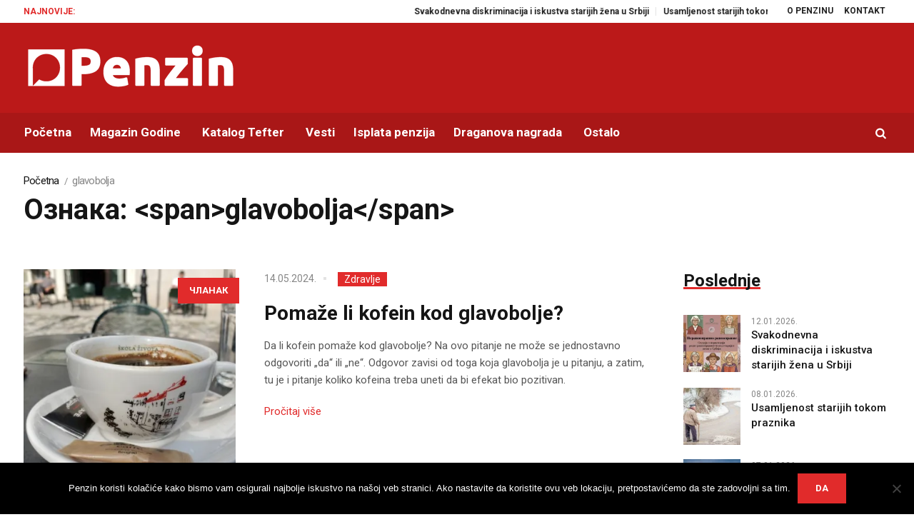

--- FILE ---
content_type: text/html; charset=UTF-8
request_url: https://www.penzin.rs/tag/glavobolja/
body_size: 123124
content:
<!DOCTYPE html>
<html lang="sr-RS" class="cmsmasters_html">
<head>
<meta charset="UTF-8" />
<meta name="viewport" content="width=device-width, initial-scale=1, maximum-scale=1" />
<meta name="format-detection" content="telephone=no" />
<link rel="profile" href="https://gmpg.org/xfn/11" />
<link rel="pingback" href="https://www.penzin.rs/xmlrpc.php" />
<meta name='robots' content='noindex, follow' />

<!-- Google Tag Manager for WordPress by gtm4wp.com -->
<script data-cfasync="false" data-pagespeed-no-defer>
	var gtm4wp_datalayer_name = "dataLayer";
	var dataLayer = dataLayer || [];
</script>
<!-- End Google Tag Manager for WordPress by gtm4wp.com --><!-- Google tag (gtag.js) consent mode dataLayer added by Site Kit -->
<script type="text/javascript" id="google_gtagjs-js-consent-mode-data-layer">
/* <![CDATA[ */
window.dataLayer = window.dataLayer || [];function gtag(){dataLayer.push(arguments);}
gtag('consent', 'default', {"ad_personalization":"denied","ad_storage":"denied","ad_user_data":"denied","analytics_storage":"denied","functionality_storage":"denied","security_storage":"denied","personalization_storage":"denied","region":["AT","BE","BG","CH","CY","CZ","DE","DK","EE","ES","FI","FR","GB","GR","HR","HU","IE","IS","IT","LI","LT","LU","LV","MT","NL","NO","PL","PT","RO","SE","SI","SK"],"wait_for_update":500});
window._googlesitekitConsentCategoryMap = {"statistics":["analytics_storage"],"marketing":["ad_storage","ad_user_data","ad_personalization"],"functional":["functionality_storage","security_storage"],"preferences":["personalization_storage"]};
window._googlesitekitConsents = {"ad_personalization":"denied","ad_storage":"denied","ad_user_data":"denied","analytics_storage":"denied","functionality_storage":"denied","security_storage":"denied","personalization_storage":"denied","region":["AT","BE","BG","CH","CY","CZ","DE","DK","EE","ES","FI","FR","GB","GR","HR","HU","IE","IS","IT","LI","LT","LU","LV","MT","NL","NO","PL","PT","RO","SE","SI","SK"],"wait_for_update":500};
/* ]]> */
</script>
<!-- End Google tag (gtag.js) consent mode dataLayer added by Site Kit -->

	<!-- This site is optimized with the Yoast SEO plugin v26.7 - https://yoast.com/wordpress/plugins/seo/ -->
	<title>glavobolja - Penzin</title>
	<meta property="og:locale" content="sr_RS" />
	<meta property="og:type" content="article" />
	<meta property="og:title" content="glavobolja - Penzin" />
	<meta property="og:url" content="https://www.penzin.rs/tag/glavobolja/" />
	<meta property="og:site_name" content="Penzin" />
	<meta name="twitter:card" content="summary_large_image" />
	<meta name="twitter:site" content="@penzinrs" />
	<script type="application/ld+json" class="yoast-schema-graph">{"@context":"https://schema.org","@graph":[{"@type":"CollectionPage","@id":"https://www.penzin.rs/tag/glavobolja/","url":"https://www.penzin.rs/tag/glavobolja/","name":"glavobolja - Penzin","isPartOf":{"@id":"https://www.penzin.rs/#website"},"primaryImageOfPage":{"@id":"https://www.penzin.rs/tag/glavobolja/#primaryimage"},"image":{"@id":"https://www.penzin.rs/tag/glavobolja/#primaryimage"},"thumbnailUrl":"https://i0.wp.com/www.penzin.rs/wp-content/uploads/2024/05/Soljica-kafe-skola-zivota.jpg?fit=750%2C500&ssl=1","breadcrumb":{"@id":"https://www.penzin.rs/tag/glavobolja/#breadcrumb"},"inLanguage":"sr-RS"},{"@type":"ImageObject","inLanguage":"sr-RS","@id":"https://www.penzin.rs/tag/glavobolja/#primaryimage","url":"https://i0.wp.com/www.penzin.rs/wp-content/uploads/2024/05/Soljica-kafe-skola-zivota.jpg?fit=750%2C500&ssl=1","contentUrl":"https://i0.wp.com/www.penzin.rs/wp-content/uploads/2024/05/Soljica-kafe-skola-zivota.jpg?fit=750%2C500&ssl=1","width":750,"height":500},{"@type":"BreadcrumbList","@id":"https://www.penzin.rs/tag/glavobolja/#breadcrumb","itemListElement":[{"@type":"ListItem","position":1,"name":"Home","item":"https://www.penzin.rs/"},{"@type":"ListItem","position":2,"name":"glavobolja"}]},{"@type":"WebSite","@id":"https://www.penzin.rs/#website","url":"https://www.penzin.rs/","name":"Penzin","description":"Energija je večna!","potentialAction":[{"@type":"SearchAction","target":{"@type":"EntryPoint","urlTemplate":"https://www.penzin.rs/?s={search_term_string}"},"query-input":{"@type":"PropertyValueSpecification","valueRequired":true,"valueName":"search_term_string"}}],"inLanguage":"sr-RS"}]}</script>
	<!-- / Yoast SEO plugin. -->


<link rel='dns-prefetch' href='//www.googletagmanager.com' />
<link rel='dns-prefetch' href='//stats.wp.com' />
<link rel='dns-prefetch' href='//fonts.googleapis.com' />
<link rel='dns-prefetch' href='//pagead2.googlesyndication.com' />
<link rel='dns-prefetch' href='//fundingchoicesmessages.google.com' />
<link rel='preconnect' href='//i0.wp.com' />
<link rel='preconnect' href='//c0.wp.com' />
<link rel="alternate" type="application/rss+xml" title="Penzin &raquo; довод" href="https://www.penzin.rs/feed/" />
<link rel="alternate" type="application/rss+xml" title="Penzin &raquo; довод ознаке glavobolja" href="https://www.penzin.rs/tag/glavobolja/feed/" />
<!-- www.penzin.rs is managing ads with Advanced Ads 2.0.16 – https://wpadvancedads.com/ --><script id="penzi-ready">
			window.advanced_ads_ready=function(e,a){a=a||"complete";var d=function(e){return"interactive"===a?"loading"!==e:"complete"===e};d(document.readyState)?e():document.addEventListener("readystatechange",(function(a){d(a.target.readyState)&&e()}),{once:"interactive"===a})},window.advanced_ads_ready_queue=window.advanced_ads_ready_queue||[];		</script>
		<style id='wp-img-auto-sizes-contain-inline-css' type='text/css'>
img:is([sizes=auto i],[sizes^="auto," i]){contain-intrinsic-size:3000px 1500px}
/*# sourceURL=wp-img-auto-sizes-contain-inline-css */
</style>
<link rel='stylesheet' id='g7-shortcodes-css' href='https://www.penzin.rs/wp-content/plugins/g7-shortcodes/css/shortcodes.css?ver=10704b637d58799773dfafc04e17db34' type='text/css' media='all' />
<link rel='stylesheet' id='layerslider-css' href='https://www.penzin.rs/wp-content/plugins/LayerSlider/static/layerslider/css/layerslider.css?ver=6.7.6' type='text/css' media='all' />
<link rel='stylesheet' id='ls-google-fonts-css' href='https://fonts.googleapis.com/css?family=Heebo:700&#038;subset=latin%2Clatin-ext' type='text/css' media='all' />
<style id='wp-emoji-styles-inline-css' type='text/css'>

	img.wp-smiley, img.emoji {
		display: inline !important;
		border: none !important;
		box-shadow: none !important;
		height: 1em !important;
		width: 1em !important;
		margin: 0 0.07em !important;
		vertical-align: -0.1em !important;
		background: none !important;
		padding: 0 !important;
	}
/*# sourceURL=wp-emoji-styles-inline-css */
</style>
<link rel='stylesheet' id='fontawesome-five-css-css' href='https://www.penzin.rs/wp-content/plugins/accesspress-social-counter/css/fontawesome-all.css?ver=1.9.2' type='text/css' media='all' />
<link rel='stylesheet' id='apsc-frontend-css-css' href='https://www.penzin.rs/wp-content/plugins/accesspress-social-counter/css/frontend.css?ver=1.9.2' type='text/css' media='all' />
<link rel='stylesheet' id='contact-form-7-css' href='https://www.penzin.rs/wp-content/plugins/contact-form-7/includes/css/styles.css?ver=6.1.4' type='text/css' media='all' />
<link rel='stylesheet' id='cookie-notice-front-css' href='https://www.penzin.rs/wp-content/plugins/cookie-notice/css/front.min.css?ver=2.5.11' type='text/css' media='all' />
<link rel='stylesheet' id='mks_shortcodes_fntawsm_css-css' href='https://www.penzin.rs/wp-content/plugins/meks-flexible-shortcodes/css/font-awesome/css/font-awesome.min.css?ver=1.3.8' type='text/css' media='screen' />
<link rel='stylesheet' id='mks_shortcodes_simple_line_icons-css' href='https://www.penzin.rs/wp-content/plugins/meks-flexible-shortcodes/css/simple-line/simple-line-icons.css?ver=1.3.8' type='text/css' media='screen' />
<link rel='stylesheet' id='mks_shortcodes_css-css' href='https://www.penzin.rs/wp-content/plugins/meks-flexible-shortcodes/css/style.css?ver=1.3.8' type='text/css' media='screen' />
<link rel='stylesheet' id='rs-plugin-settings-css' href='https://www.penzin.rs/wp-content/plugins/revslider/public/assets/css/settings.css?ver=5.4.8' type='text/css' media='all' />
<style id='rs-plugin-settings-inline-css' type='text/css'>
#rs-demo-id {}
/*# sourceURL=rs-plugin-settings-inline-css */
</style>
<link rel='stylesheet' id='magazilla-theme-style-css' href='https://www.penzin.rs/wp-content/themes/magazilla/style.css?ver=1.0.0' type='text/css' media='screen, print' />
<link rel='stylesheet' id='magazilla-style-css' href='https://www.penzin.rs/wp-content/themes/magazilla/theme-framework/theme-style/css/style.css?ver=1.0.0' type='text/css' media='screen, print' />
<style id='magazilla-style-inline-css' type='text/css'>

	.header_mid .header_mid_inner .logo_wrap {
		width : 300px;
	}


		.headline_aligner, 
		.cmsmasters_breadcrumbs_aligner {
			min-height:95px;
		}
		

	.header_top {
		height : 32px;
	}
	
	.header_mid {
		height : 126px;
	}
	
	.header_bot {
		height : 56px;
	}
	
	#page.cmsmasters_heading_after_header #middle, 
	#page.cmsmasters_heading_under_header #middle .headline .headline_outer {
		padding-top : 126px;
	}
	
	#page.cmsmasters_heading_after_header.enable_header_top #middle, 
	#page.cmsmasters_heading_under_header.enable_header_top #middle .headline .headline_outer {
		padding-top : 158px;
	}
	
	#page.cmsmasters_heading_after_header.enable_header_bottom #middle, 
	#page.cmsmasters_heading_under_header.enable_header_bottom #middle .headline .headline_outer {
		padding-top : 182px;
	}
	
	#page.cmsmasters_heading_after_header.enable_header_top.enable_header_bottom #middle, 
	#page.cmsmasters_heading_under_header.enable_header_top.enable_header_bottom #middle .headline .headline_outer {
		padding-top : 214px;
	}
	
	@media only screen and (max-width: 1024px) {
		.header_top,
		.header_mid,
		.header_bot {
			height : auto;
		}
		
		.header_mid .header_mid_inner_cont > div {
			height : 126px;
			max-height : 65px;
		}
		
		.header_bot .header_bot_inner_cont > div {
			height : 56px;
		}
		
		#page.cmsmasters_heading_after_header #middle, 
		#page.cmsmasters_heading_under_header #middle .headline .headline_outer, 
		#page.cmsmasters_heading_after_header.enable_header_top #middle, 
		#page.cmsmasters_heading_under_header.enable_header_top #middle .headline .headline_outer, 
		#page.cmsmasters_heading_after_header.enable_header_bottom #middle, 
		#page.cmsmasters_heading_under_header.enable_header_bottom #middle .headline .headline_outer, 
		#page.cmsmasters_heading_after_header.enable_header_top.enable_header_bottom #middle, 
		#page.cmsmasters_heading_under_header.enable_header_top.enable_header_bottom #middle .headline .headline_outer {
			padding-top : 0 !important;
		}
	}
	
	@media only screen and (max-width: 768px) {
		.header_mid .header_mid_inner_cont > div, 
		.header_bot .header_bot_inner_cont > div {
			height:auto;
		}
	}

/*# sourceURL=magazilla-style-inline-css */
</style>
<link rel='stylesheet' id='magazilla-adaptive-css' href='https://www.penzin.rs/wp-content/themes/magazilla/theme-framework/theme-style/css/adaptive.css?ver=1.0.0' type='text/css' media='screen, print' />
<link rel='stylesheet' id='magazilla-retina-css' href='https://www.penzin.rs/wp-content/themes/magazilla/theme-framework/theme-style/css/retina.css?ver=1.0.0' type='text/css' media='screen' />
<link rel='stylesheet' id='magazilla-icons-css' href='https://www.penzin.rs/wp-content/themes/magazilla/css/fontello.css?ver=1.0.0' type='text/css' media='screen' />
<link rel='stylesheet' id='magazilla-icons-custom-css' href='https://www.penzin.rs/wp-content/themes/magazilla/theme-vars/theme-style/css/fontello-custom.css?ver=1.0.0' type='text/css' media='screen' />
<link rel='stylesheet' id='animate-css' href='https://www.penzin.rs/wp-content/themes/magazilla/css/animate.css?ver=1.0.0' type='text/css' media='screen' />
<link rel='stylesheet' id='ilightbox-css' href='https://www.penzin.rs/wp-content/themes/magazilla/css/ilightbox.css?ver=2.2.0' type='text/css' media='screen' />
<link rel='stylesheet' id='ilightbox-skin-dark-css' href='https://www.penzin.rs/wp-content/themes/magazilla/css/ilightbox-skins/dark-skin.css?ver=2.2.0' type='text/css' media='screen' />
<link rel='stylesheet' id='magazilla-fonts-schemes-css' href='https://www.penzin.rs/wp-content/uploads/cmsmasters_styles/magazilla.css?ver=1.0.0' type='text/css' media='screen' />
<link rel='stylesheet' id='google-fonts-css' href='//fonts.googleapis.com/css?family=Roboto%3A300%2C300italic%2C400%2C400italic%2C500%2C500italic%2C700%2C700italic&#038;ver=6.9' type='text/css' media='all' />
<link rel='stylesheet' id='magazilla-theme-vars-style-css' href='https://www.penzin.rs/wp-content/themes/magazilla/theme-vars/theme-style/css/vars-style.css?ver=1.0.0' type='text/css' media='screen, print' />
<link rel='stylesheet' id='meks-ads-widget-css' href='https://www.penzin.rs/wp-content/plugins/meks-easy-ads-widget/css/style.css?ver=2.0.9' type='text/css' media='all' />
<link rel='stylesheet' id='meks-flickr-widget-css' href='https://www.penzin.rs/wp-content/plugins/meks-simple-flickr-widget/css/style.css?ver=1.3' type='text/css' media='all' />
<link rel='stylesheet' id='meks-author-widget-css' href='https://www.penzin.rs/wp-content/plugins/meks-smart-author-widget/css/style.css?ver=1.1.5' type='text/css' media='all' />
<link rel='stylesheet' id='meks-social-widget-css' href='https://www.penzin.rs/wp-content/plugins/meks-smart-social-widget/css/style.css?ver=1.6.5' type='text/css' media='all' />
<link rel='stylesheet' id='meks-themeforest-widget-css' href='https://www.penzin.rs/wp-content/plugins/meks-themeforest-smart-widget/css/style.css?ver=1.6' type='text/css' media='all' />
<script type="text/javascript" src="https://c0.wp.com/c/6.9/wp-includes/js/jquery/jquery.min.js" id="jquery-core-js"></script>
<script type="text/javascript" src="https://c0.wp.com/c/6.9/wp-includes/js/jquery/jquery-migrate.min.js" id="jquery-migrate-js"></script>
<script type="text/javascript" id="layerslider-greensock-js-extra">
/* <![CDATA[ */
var LS_Meta = {"v":"6.7.6"};
//# sourceURL=layerslider-greensock-js-extra
/* ]]> */
</script>
<script type="text/javascript" src="https://www.penzin.rs/wp-content/plugins/LayerSlider/static/layerslider/js/greensock.js?ver=1.19.0" id="layerslider-greensock-js"></script>
<script type="text/javascript" src="https://www.penzin.rs/wp-content/plugins/LayerSlider/static/layerslider/js/layerslider.kreaturamedia.jquery.js?ver=6.7.6" id="layerslider-js"></script>
<script type="text/javascript" src="https://www.penzin.rs/wp-content/plugins/LayerSlider/static/layerslider/js/layerslider.transitions.js?ver=6.7.6" id="layerslider-transitions-js"></script>
<script type="text/javascript" id="cookie-notice-front-js-before">
/* <![CDATA[ */
var cnArgs = {"ajaxUrl":"https:\/\/www.penzin.rs\/wp-admin\/admin-ajax.php","nonce":"de580c5c88","hideEffect":"fade","position":"bottom","onScroll":false,"onScrollOffset":100,"onClick":false,"cookieName":"cookie_notice_accepted","cookieTime":2592000,"cookieTimeRejected":2592000,"globalCookie":false,"redirection":false,"cache":true,"revokeCookies":false,"revokeCookiesOpt":"automatic"};

//# sourceURL=cookie-notice-front-js-before
/* ]]> */
</script>
<script type="text/javascript" src="https://www.penzin.rs/wp-content/plugins/cookie-notice/js/front.min.js?ver=2.5.11" id="cookie-notice-front-js"></script>
<script type="text/javascript" src="https://www.penzin.rs/wp-content/plugins/revslider/public/assets/js/jquery.themepunch.tools.min.js?ver=5.4.8" id="tp-tools-js"></script>
<script type="text/javascript" src="https://www.penzin.rs/wp-content/plugins/revslider/public/assets/js/jquery.themepunch.revolution.min.js?ver=5.4.8" id="revmin-js"></script>
<script type="text/javascript" src="https://www.penzin.rs/wp-content/themes/magazilla/js/debounced-resize.min.js?ver=1.0.0" id="debounced-resize-js"></script>
<script type="text/javascript" src="https://www.penzin.rs/wp-content/themes/magazilla/js/modernizr.min.js?ver=1.0.0" id="modernizr-js"></script>
<script type="text/javascript" src="https://www.penzin.rs/wp-content/themes/magazilla/js/respond.min.js?ver=1.0.0" id="respond-js"></script>
<script type="text/javascript" src="https://www.penzin.rs/wp-content/themes/magazilla/js/jquery.iLightBox.min.js?ver=2.2.0" id="iLightBox-js"></script>

<!-- Google tag (gtag.js) snippet added by Site Kit -->
<!-- Google Analytics snippet added by Site Kit -->
<script type="text/javascript" src="https://www.googletagmanager.com/gtag/js?id=GT-K5L8QVR" id="google_gtagjs-js" async></script>
<script type="text/javascript" id="google_gtagjs-js-after">
/* <![CDATA[ */
window.dataLayer = window.dataLayer || [];function gtag(){dataLayer.push(arguments);}
gtag("set","linker",{"domains":["www.penzin.rs"]});
gtag("js", new Date());
gtag("set", "developer_id.dZTNiMT", true);
gtag("config", "GT-K5L8QVR");
//# sourceURL=google_gtagjs-js-after
/* ]]> */
</script>
<meta name="generator" content="Powered by LayerSlider 6.7.6 - Multi-Purpose, Responsive, Parallax, Mobile-Friendly Slider Plugin for WordPress." />
<!-- LayerSlider updates and docs at: https://layerslider.kreaturamedia.com -->
<link rel="https://api.w.org/" href="https://www.penzin.rs/wp-json/" /><link rel="alternate" title="JSON" type="application/json" href="https://www.penzin.rs/wp-json/wp/v2/tags/1678" /><link rel="EditURI" type="application/rsd+xml" title="RSD" href="https://www.penzin.rs/xmlrpc.php?rsd" />
<meta name="generator" content="Site Kit by Google 1.170.0" />	<style>img#wpstats{display:none}</style>
		
<!-- Google Tag Manager for WordPress by gtm4wp.com -->
<!-- GTM Container placement set to manual -->
<script data-cfasync="false" data-pagespeed-no-defer>
	var dataLayer_content = {"pagePostType":"post","pagePostType2":"tag-post"};
	dataLayer.push( dataLayer_content );
</script>
<script data-cfasync="false" data-pagespeed-no-defer>
(function(w,d,s,l,i){w[l]=w[l]||[];w[l].push({'gtm.start':
new Date().getTime(),event:'gtm.js'});var f=d.getElementsByTagName(s)[0],
j=d.createElement(s),dl=l!='dataLayer'?'&l='+l:'';j.async=true;j.src=
'//www.googletagmanager.com/gtm.js?id='+i+dl;f.parentNode.insertBefore(j,f);
})(window,document,'script','dataLayer','GTM-N3HLJD2');
</script>
<!-- End Google Tag Manager for WordPress by gtm4wp.com -->
<!-- Google AdSense meta tags added by Site Kit -->
<meta name="google-adsense-platform-account" content="ca-host-pub-2644536267352236">
<meta name="google-adsense-platform-domain" content="sitekit.withgoogle.com">
<!-- End Google AdSense meta tags added by Site Kit -->

<!-- Google AdSense snippet added by Site Kit -->
<script type="text/javascript" async="async" src="https://pagead2.googlesyndication.com/pagead/js/adsbygoogle.js?client=ca-pub-3592233696004141&amp;host=ca-host-pub-2644536267352236" crossorigin="anonymous"></script>

<!-- End Google AdSense snippet added by Site Kit -->

<!-- Google AdSense Ad Blocking Recovery snippet added by Site Kit -->
<script async src="https://fundingchoicesmessages.google.com/i/pub-3592233696004141?ers=1" nonce="3D0HyRAU_7Xbin-5k0NbgQ"></script><script nonce="3D0HyRAU_7Xbin-5k0NbgQ">(function() {function signalGooglefcPresent() {if (!window.frames['googlefcPresent']) {if (document.body) {const iframe = document.createElement('iframe'); iframe.style = 'width: 0; height: 0; border: none; z-index: -1000; left: -1000px; top: -1000px;'; iframe.style.display = 'none'; iframe.name = 'googlefcPresent'; document.body.appendChild(iframe);} else {setTimeout(signalGooglefcPresent, 0);}}}signalGooglefcPresent();})();</script>
<!-- End Google AdSense Ad Blocking Recovery snippet added by Site Kit -->

<!-- Google AdSense Ad Blocking Recovery Error Protection snippet added by Site Kit -->
<script>(function(){'use strict';function aa(a){var b=0;return function(){return b<a.length?{done:!1,value:a[b++]}:{done:!0}}}var ba="function"==typeof Object.defineProperties?Object.defineProperty:function(a,b,c){if(a==Array.prototype||a==Object.prototype)return a;a[b]=c.value;return a};
function ea(a){a=["object"==typeof globalThis&&globalThis,a,"object"==typeof window&&window,"object"==typeof self&&self,"object"==typeof global&&global];for(var b=0;b<a.length;++b){var c=a[b];if(c&&c.Math==Math)return c}throw Error("Cannot find global object");}var fa=ea(this);function ha(a,b){if(b)a:{var c=fa;a=a.split(".");for(var d=0;d<a.length-1;d++){var e=a[d];if(!(e in c))break a;c=c[e]}a=a[a.length-1];d=c[a];b=b(d);b!=d&&null!=b&&ba(c,a,{configurable:!0,writable:!0,value:b})}}
var ia="function"==typeof Object.create?Object.create:function(a){function b(){}b.prototype=a;return new b},l;if("function"==typeof Object.setPrototypeOf)l=Object.setPrototypeOf;else{var m;a:{var ja={a:!0},ka={};try{ka.__proto__=ja;m=ka.a;break a}catch(a){}m=!1}l=m?function(a,b){a.__proto__=b;if(a.__proto__!==b)throw new TypeError(a+" is not extensible");return a}:null}var la=l;
function n(a,b){a.prototype=ia(b.prototype);a.prototype.constructor=a;if(la)la(a,b);else for(var c in b)if("prototype"!=c)if(Object.defineProperties){var d=Object.getOwnPropertyDescriptor(b,c);d&&Object.defineProperty(a,c,d)}else a[c]=b[c];a.A=b.prototype}function ma(){for(var a=Number(this),b=[],c=a;c<arguments.length;c++)b[c-a]=arguments[c];return b}
var na="function"==typeof Object.assign?Object.assign:function(a,b){for(var c=1;c<arguments.length;c++){var d=arguments[c];if(d)for(var e in d)Object.prototype.hasOwnProperty.call(d,e)&&(a[e]=d[e])}return a};ha("Object.assign",function(a){return a||na});/*

 Copyright The Closure Library Authors.
 SPDX-License-Identifier: Apache-2.0
*/
var p=this||self;function q(a){return a};var t,u;a:{for(var oa=["CLOSURE_FLAGS"],v=p,x=0;x<oa.length;x++)if(v=v[oa[x]],null==v){u=null;break a}u=v}var pa=u&&u[610401301];t=null!=pa?pa:!1;var z,qa=p.navigator;z=qa?qa.userAgentData||null:null;function A(a){return t?z?z.brands.some(function(b){return(b=b.brand)&&-1!=b.indexOf(a)}):!1:!1}function B(a){var b;a:{if(b=p.navigator)if(b=b.userAgent)break a;b=""}return-1!=b.indexOf(a)};function C(){return t?!!z&&0<z.brands.length:!1}function D(){return C()?A("Chromium"):(B("Chrome")||B("CriOS"))&&!(C()?0:B("Edge"))||B("Silk")};var ra=C()?!1:B("Trident")||B("MSIE");!B("Android")||D();D();B("Safari")&&(D()||(C()?0:B("Coast"))||(C()?0:B("Opera"))||(C()?0:B("Edge"))||(C()?A("Microsoft Edge"):B("Edg/"))||C()&&A("Opera"));var sa={},E=null;var ta="undefined"!==typeof Uint8Array,ua=!ra&&"function"===typeof btoa;var F="function"===typeof Symbol&&"symbol"===typeof Symbol()?Symbol():void 0,G=F?function(a,b){a[F]|=b}:function(a,b){void 0!==a.g?a.g|=b:Object.defineProperties(a,{g:{value:b,configurable:!0,writable:!0,enumerable:!1}})};function va(a){var b=H(a);1!==(b&1)&&(Object.isFrozen(a)&&(a=Array.prototype.slice.call(a)),I(a,b|1))}
var H=F?function(a){return a[F]|0}:function(a){return a.g|0},J=F?function(a){return a[F]}:function(a){return a.g},I=F?function(a,b){a[F]=b}:function(a,b){void 0!==a.g?a.g=b:Object.defineProperties(a,{g:{value:b,configurable:!0,writable:!0,enumerable:!1}})};function wa(){var a=[];G(a,1);return a}function xa(a,b){I(b,(a|0)&-99)}function K(a,b){I(b,(a|34)&-73)}function L(a){a=a>>11&1023;return 0===a?536870912:a};var M={};function N(a){return null!==a&&"object"===typeof a&&!Array.isArray(a)&&a.constructor===Object}var O,ya=[];I(ya,39);O=Object.freeze(ya);var P;function Q(a,b){P=b;a=new a(b);P=void 0;return a}
function R(a,b,c){null==a&&(a=P);P=void 0;if(null==a){var d=96;c?(a=[c],d|=512):a=[];b&&(d=d&-2095105|(b&1023)<<11)}else{if(!Array.isArray(a))throw Error();d=H(a);if(d&64)return a;d|=64;if(c&&(d|=512,c!==a[0]))throw Error();a:{c=a;var e=c.length;if(e){var f=e-1,g=c[f];if(N(g)){d|=256;b=(d>>9&1)-1;e=f-b;1024<=e&&(za(c,b,g),e=1023);d=d&-2095105|(e&1023)<<11;break a}}b&&(g=(d>>9&1)-1,b=Math.max(b,e-g),1024<b&&(za(c,g,{}),d|=256,b=1023),d=d&-2095105|(b&1023)<<11)}}I(a,d);return a}
function za(a,b,c){for(var d=1023+b,e=a.length,f=d;f<e;f++){var g=a[f];null!=g&&g!==c&&(c[f-b]=g)}a.length=d+1;a[d]=c};function Aa(a){switch(typeof a){case "number":return isFinite(a)?a:String(a);case "boolean":return a?1:0;case "object":if(a&&!Array.isArray(a)&&ta&&null!=a&&a instanceof Uint8Array){if(ua){for(var b="",c=0,d=a.length-10240;c<d;)b+=String.fromCharCode.apply(null,a.subarray(c,c+=10240));b+=String.fromCharCode.apply(null,c?a.subarray(c):a);a=btoa(b)}else{void 0===b&&(b=0);if(!E){E={};c="ABCDEFGHIJKLMNOPQRSTUVWXYZabcdefghijklmnopqrstuvwxyz0123456789".split("");d=["+/=","+/","-_=","-_.","-_"];for(var e=
0;5>e;e++){var f=c.concat(d[e].split(""));sa[e]=f;for(var g=0;g<f.length;g++){var h=f[g];void 0===E[h]&&(E[h]=g)}}}b=sa[b];c=Array(Math.floor(a.length/3));d=b[64]||"";for(e=f=0;f<a.length-2;f+=3){var k=a[f],w=a[f+1];h=a[f+2];g=b[k>>2];k=b[(k&3)<<4|w>>4];w=b[(w&15)<<2|h>>6];h=b[h&63];c[e++]=g+k+w+h}g=0;h=d;switch(a.length-f){case 2:g=a[f+1],h=b[(g&15)<<2]||d;case 1:a=a[f],c[e]=b[a>>2]+b[(a&3)<<4|g>>4]+h+d}a=c.join("")}return a}}return a};function Ba(a,b,c){a=Array.prototype.slice.call(a);var d=a.length,e=b&256?a[d-1]:void 0;d+=e?-1:0;for(b=b&512?1:0;b<d;b++)a[b]=c(a[b]);if(e){b=a[b]={};for(var f in e)Object.prototype.hasOwnProperty.call(e,f)&&(b[f]=c(e[f]))}return a}function Da(a,b,c,d,e,f){if(null!=a){if(Array.isArray(a))a=e&&0==a.length&&H(a)&1?void 0:f&&H(a)&2?a:Ea(a,b,c,void 0!==d,e,f);else if(N(a)){var g={},h;for(h in a)Object.prototype.hasOwnProperty.call(a,h)&&(g[h]=Da(a[h],b,c,d,e,f));a=g}else a=b(a,d);return a}}
function Ea(a,b,c,d,e,f){var g=d||c?H(a):0;d=d?!!(g&32):void 0;a=Array.prototype.slice.call(a);for(var h=0;h<a.length;h++)a[h]=Da(a[h],b,c,d,e,f);c&&c(g,a);return a}function Fa(a){return a.s===M?a.toJSON():Aa(a)};function Ga(a,b,c){c=void 0===c?K:c;if(null!=a){if(ta&&a instanceof Uint8Array)return b?a:new Uint8Array(a);if(Array.isArray(a)){var d=H(a);if(d&2)return a;if(b&&!(d&64)&&(d&32||0===d))return I(a,d|34),a;a=Ea(a,Ga,d&4?K:c,!0,!1,!0);b=H(a);b&4&&b&2&&Object.freeze(a);return a}a.s===M&&(b=a.h,c=J(b),a=c&2?a:Q(a.constructor,Ha(b,c,!0)));return a}}function Ha(a,b,c){var d=c||b&2?K:xa,e=!!(b&32);a=Ba(a,b,function(f){return Ga(f,e,d)});G(a,32|(c?2:0));return a};function Ia(a,b){a=a.h;return Ja(a,J(a),b)}function Ja(a,b,c,d){if(-1===c)return null;if(c>=L(b)){if(b&256)return a[a.length-1][c]}else{var e=a.length;if(d&&b&256&&(d=a[e-1][c],null!=d))return d;b=c+((b>>9&1)-1);if(b<e)return a[b]}}function Ka(a,b,c,d,e){var f=L(b);if(c>=f||e){e=b;if(b&256)f=a[a.length-1];else{if(null==d)return;f=a[f+((b>>9&1)-1)]={};e|=256}f[c]=d;e&=-1025;e!==b&&I(a,e)}else a[c+((b>>9&1)-1)]=d,b&256&&(d=a[a.length-1],c in d&&delete d[c]),b&1024&&I(a,b&-1025)}
function La(a,b){var c=Ma;var d=void 0===d?!1:d;var e=a.h;var f=J(e),g=Ja(e,f,b,d);var h=!1;if(null==g||"object"!==typeof g||(h=Array.isArray(g))||g.s!==M)if(h){var k=h=H(g);0===k&&(k|=f&32);k|=f&2;k!==h&&I(g,k);c=new c(g)}else c=void 0;else c=g;c!==g&&null!=c&&Ka(e,f,b,c,d);e=c;if(null==e)return e;a=a.h;f=J(a);f&2||(g=e,c=g.h,h=J(c),g=h&2?Q(g.constructor,Ha(c,h,!1)):g,g!==e&&(e=g,Ka(a,f,b,e,d)));return e}function Na(a,b){a=Ia(a,b);return null==a||"string"===typeof a?a:void 0}
function Oa(a,b){a=Ia(a,b);return null!=a?a:0}function S(a,b){a=Na(a,b);return null!=a?a:""};function T(a,b,c){this.h=R(a,b,c)}T.prototype.toJSON=function(){var a=Ea(this.h,Fa,void 0,void 0,!1,!1);return Pa(this,a,!0)};T.prototype.s=M;T.prototype.toString=function(){return Pa(this,this.h,!1).toString()};
function Pa(a,b,c){var d=a.constructor.v,e=L(J(c?a.h:b)),f=!1;if(d){if(!c){b=Array.prototype.slice.call(b);var g;if(b.length&&N(g=b[b.length-1]))for(f=0;f<d.length;f++)if(d[f]>=e){Object.assign(b[b.length-1]={},g);break}f=!0}e=b;c=!c;g=J(a.h);a=L(g);g=(g>>9&1)-1;for(var h,k,w=0;w<d.length;w++)if(k=d[w],k<a){k+=g;var r=e[k];null==r?e[k]=c?O:wa():c&&r!==O&&va(r)}else h||(r=void 0,e.length&&N(r=e[e.length-1])?h=r:e.push(h={})),r=h[k],null==h[k]?h[k]=c?O:wa():c&&r!==O&&va(r)}d=b.length;if(!d)return b;
var Ca;if(N(h=b[d-1])){a:{var y=h;e={};c=!1;for(var ca in y)Object.prototype.hasOwnProperty.call(y,ca)&&(a=y[ca],Array.isArray(a)&&a!=a&&(c=!0),null!=a?e[ca]=a:c=!0);if(c){for(var rb in e){y=e;break a}y=null}}y!=h&&(Ca=!0);d--}for(;0<d;d--){h=b[d-1];if(null!=h)break;var cb=!0}if(!Ca&&!cb)return b;var da;f?da=b:da=Array.prototype.slice.call(b,0,d);b=da;f&&(b.length=d);y&&b.push(y);return b};function Qa(a){return function(b){if(null==b||""==b)b=new a;else{b=JSON.parse(b);if(!Array.isArray(b))throw Error(void 0);G(b,32);b=Q(a,b)}return b}};function Ra(a){this.h=R(a)}n(Ra,T);var Sa=Qa(Ra);var U;function V(a){this.g=a}V.prototype.toString=function(){return this.g+""};var Ta={};function Ua(){return Math.floor(2147483648*Math.random()).toString(36)+Math.abs(Math.floor(2147483648*Math.random())^Date.now()).toString(36)};function Va(a,b){b=String(b);"application/xhtml+xml"===a.contentType&&(b=b.toLowerCase());return a.createElement(b)}function Wa(a){this.g=a||p.document||document}Wa.prototype.appendChild=function(a,b){a.appendChild(b)};/*

 SPDX-License-Identifier: Apache-2.0
*/
function Xa(a,b){a.src=b instanceof V&&b.constructor===V?b.g:"type_error:TrustedResourceUrl";var c,d;(c=(b=null==(d=(c=(a.ownerDocument&&a.ownerDocument.defaultView||window).document).querySelector)?void 0:d.call(c,"script[nonce]"))?b.nonce||b.getAttribute("nonce")||"":"")&&a.setAttribute("nonce",c)};function Ya(a){a=void 0===a?document:a;return a.createElement("script")};function Za(a,b,c,d,e,f){try{var g=a.g,h=Ya(g);h.async=!0;Xa(h,b);g.head.appendChild(h);h.addEventListener("load",function(){e();d&&g.head.removeChild(h)});h.addEventListener("error",function(){0<c?Za(a,b,c-1,d,e,f):(d&&g.head.removeChild(h),f())})}catch(k){f()}};var $a=p.atob("aHR0cHM6Ly93d3cuZ3N0YXRpYy5jb20vaW1hZ2VzL2ljb25zL21hdGVyaWFsL3N5c3RlbS8xeC93YXJuaW5nX2FtYmVyXzI0ZHAucG5n"),ab=p.atob("WW91IGFyZSBzZWVpbmcgdGhpcyBtZXNzYWdlIGJlY2F1c2UgYWQgb3Igc2NyaXB0IGJsb2NraW5nIHNvZnR3YXJlIGlzIGludGVyZmVyaW5nIHdpdGggdGhpcyBwYWdlLg=="),bb=p.atob("RGlzYWJsZSBhbnkgYWQgb3Igc2NyaXB0IGJsb2NraW5nIHNvZnR3YXJlLCB0aGVuIHJlbG9hZCB0aGlzIHBhZ2Uu");function db(a,b,c){this.i=a;this.l=new Wa(this.i);this.g=null;this.j=[];this.m=!1;this.u=b;this.o=c}
function eb(a){if(a.i.body&&!a.m){var b=function(){fb(a);p.setTimeout(function(){return gb(a,3)},50)};Za(a.l,a.u,2,!0,function(){p[a.o]||b()},b);a.m=!0}}
function fb(a){for(var b=W(1,5),c=0;c<b;c++){var d=X(a);a.i.body.appendChild(d);a.j.push(d)}b=X(a);b.style.bottom="0";b.style.left="0";b.style.position="fixed";b.style.width=W(100,110).toString()+"%";b.style.zIndex=W(2147483544,2147483644).toString();b.style["background-color"]=hb(249,259,242,252,219,229);b.style["box-shadow"]="0 0 12px #888";b.style.color=hb(0,10,0,10,0,10);b.style.display="flex";b.style["justify-content"]="center";b.style["font-family"]="Roboto, Arial";c=X(a);c.style.width=W(80,
85).toString()+"%";c.style.maxWidth=W(750,775).toString()+"px";c.style.margin="24px";c.style.display="flex";c.style["align-items"]="flex-start";c.style["justify-content"]="center";d=Va(a.l.g,"IMG");d.className=Ua();d.src=$a;d.alt="Warning icon";d.style.height="24px";d.style.width="24px";d.style["padding-right"]="16px";var e=X(a),f=X(a);f.style["font-weight"]="bold";f.textContent=ab;var g=X(a);g.textContent=bb;Y(a,e,f);Y(a,e,g);Y(a,c,d);Y(a,c,e);Y(a,b,c);a.g=b;a.i.body.appendChild(a.g);b=W(1,5);for(c=
0;c<b;c++)d=X(a),a.i.body.appendChild(d),a.j.push(d)}function Y(a,b,c){for(var d=W(1,5),e=0;e<d;e++){var f=X(a);b.appendChild(f)}b.appendChild(c);c=W(1,5);for(d=0;d<c;d++)e=X(a),b.appendChild(e)}function W(a,b){return Math.floor(a+Math.random()*(b-a))}function hb(a,b,c,d,e,f){return"rgb("+W(Math.max(a,0),Math.min(b,255)).toString()+","+W(Math.max(c,0),Math.min(d,255)).toString()+","+W(Math.max(e,0),Math.min(f,255)).toString()+")"}function X(a){a=Va(a.l.g,"DIV");a.className=Ua();return a}
function gb(a,b){0>=b||null!=a.g&&0!=a.g.offsetHeight&&0!=a.g.offsetWidth||(ib(a),fb(a),p.setTimeout(function(){return gb(a,b-1)},50))}
function ib(a){var b=a.j;var c="undefined"!=typeof Symbol&&Symbol.iterator&&b[Symbol.iterator];if(c)b=c.call(b);else if("number"==typeof b.length)b={next:aa(b)};else throw Error(String(b)+" is not an iterable or ArrayLike");for(c=b.next();!c.done;c=b.next())(c=c.value)&&c.parentNode&&c.parentNode.removeChild(c);a.j=[];(b=a.g)&&b.parentNode&&b.parentNode.removeChild(b);a.g=null};function jb(a,b,c,d,e){function f(k){document.body?g(document.body):0<k?p.setTimeout(function(){f(k-1)},e):b()}function g(k){k.appendChild(h);p.setTimeout(function(){h?(0!==h.offsetHeight&&0!==h.offsetWidth?b():a(),h.parentNode&&h.parentNode.removeChild(h)):a()},d)}var h=kb(c);f(3)}function kb(a){var b=document.createElement("div");b.className=a;b.style.width="1px";b.style.height="1px";b.style.position="absolute";b.style.left="-10000px";b.style.top="-10000px";b.style.zIndex="-10000";return b};function Ma(a){this.h=R(a)}n(Ma,T);function lb(a){this.h=R(a)}n(lb,T);var mb=Qa(lb);function nb(a){a=Na(a,4)||"";if(void 0===U){var b=null;var c=p.trustedTypes;if(c&&c.createPolicy){try{b=c.createPolicy("goog#html",{createHTML:q,createScript:q,createScriptURL:q})}catch(d){p.console&&p.console.error(d.message)}U=b}else U=b}a=(b=U)?b.createScriptURL(a):a;return new V(a,Ta)};function ob(a,b){this.m=a;this.o=new Wa(a.document);this.g=b;this.j=S(this.g,1);this.u=nb(La(this.g,2));this.i=!1;b=nb(La(this.g,13));this.l=new db(a.document,b,S(this.g,12))}ob.prototype.start=function(){pb(this)};
function pb(a){qb(a);Za(a.o,a.u,3,!1,function(){a:{var b=a.j;var c=p.btoa(b);if(c=p[c]){try{var d=Sa(p.atob(c))}catch(e){b=!1;break a}b=b===Na(d,1)}else b=!1}b?Z(a,S(a.g,14)):(Z(a,S(a.g,8)),eb(a.l))},function(){jb(function(){Z(a,S(a.g,7));eb(a.l)},function(){return Z(a,S(a.g,6))},S(a.g,9),Oa(a.g,10),Oa(a.g,11))})}function Z(a,b){a.i||(a.i=!0,a=new a.m.XMLHttpRequest,a.open("GET",b,!0),a.send())}function qb(a){var b=p.btoa(a.j);a.m[b]&&Z(a,S(a.g,5))};(function(a,b){p[a]=function(){var c=ma.apply(0,arguments);p[a]=function(){};b.apply(null,c)}})("__h82AlnkH6D91__",function(a){"function"===typeof window.atob&&(new ob(window,mb(window.atob(a)))).start()});}).call(this);

window.__h82AlnkH6D91__("[base64]/[base64]/[base64]/[base64]");</script>
<!-- End Google AdSense Ad Blocking Recovery Error Protection snippet added by Site Kit -->
<meta name="generator" content="Powered by Slider Revolution 5.4.8 - responsive, Mobile-Friendly Slider Plugin for WordPress with comfortable drag and drop interface." />
<link rel="icon" href="https://i0.wp.com/www.penzin.rs/wp-content/uploads/2018/03/cropped-Penzin-logo-550x550.png?fit=32%2C32&#038;ssl=1" sizes="32x32" />
<link rel="icon" href="https://i0.wp.com/www.penzin.rs/wp-content/uploads/2018/03/cropped-Penzin-logo-550x550.png?fit=192%2C192&#038;ssl=1" sizes="192x192" />
<link rel="apple-touch-icon" href="https://i0.wp.com/www.penzin.rs/wp-content/uploads/2018/03/cropped-Penzin-logo-550x550.png?fit=180%2C180&#038;ssl=1" />
<meta name="msapplication-TileImage" content="https://i0.wp.com/www.penzin.rs/wp-content/uploads/2018/03/cropped-Penzin-logo-550x550.png?fit=270%2C270&#038;ssl=1" />
<script type="text/javascript">function setREVStartSize(e){									
						try{ e.c=jQuery(e.c);var i=jQuery(window).width(),t=9999,r=0,n=0,l=0,f=0,s=0,h=0;
							if(e.responsiveLevels&&(jQuery.each(e.responsiveLevels,function(e,f){f>i&&(t=r=f,l=e),i>f&&f>r&&(r=f,n=e)}),t>r&&(l=n)),f=e.gridheight[l]||e.gridheight[0]||e.gridheight,s=e.gridwidth[l]||e.gridwidth[0]||e.gridwidth,h=i/s,h=h>1?1:h,f=Math.round(h*f),"fullscreen"==e.sliderLayout){var u=(e.c.width(),jQuery(window).height());if(void 0!=e.fullScreenOffsetContainer){var c=e.fullScreenOffsetContainer.split(",");if (c) jQuery.each(c,function(e,i){u=jQuery(i).length>0?u-jQuery(i).outerHeight(!0):u}),e.fullScreenOffset.split("%").length>1&&void 0!=e.fullScreenOffset&&e.fullScreenOffset.length>0?u-=jQuery(window).height()*parseInt(e.fullScreenOffset,0)/100:void 0!=e.fullScreenOffset&&e.fullScreenOffset.length>0&&(u-=parseInt(e.fullScreenOffset,0))}f=u}else void 0!=e.minHeight&&f<e.minHeight&&(f=e.minHeight);e.c.closest(".rev_slider_wrapper").css({height:f})					
						}catch(d){console.log("Failure at Presize of Slider:"+d)}						
					};</script>
		<style type="text/css" id="wp-custom-css">
			.cmsmasters_post_masonry .cmsmasters_img_wrap {
    overflow: hidden;
    min-height: 220px;

}
.cmsmasters_post_masonry .cmsmasters_img_wrap a {
    display: inline-block;
    transform-origin: top;
}
.widget_custom_posts_tabs_entries .cmsmasters_tabs .cmsmasters_lpr_tabs_img > * {
    display: block;
    margin: 0;
}
.preloader .full-width {
    height: auto !important;
    /*transform: scale(1.4);*/
}
.cmsmasters_post_default.has-post-thumbnail .cmsmasters_post_img_wrap {
    width: 100%;
    height: 300px;
}
.cmsmasters_slider_post .cmsmasters_slider_post_img_wrap {

    height: 150px;
    overflow: hidden;
}
.cmsmasters_post_masonry .cmsmasters_post_img_wrap {
    height: 200px;
    overflow: hidden;
}
@media only screen and (max-width: 1024px)
{
	.header_mid .logo_wrap .logo img
	{

	}
#header .header_mid .logo_wrap {
    margin: 0 auto 0px;
}
}
@media only screen and (min-width: 1024px)
{
	.header_mid.header_mid_scroll {
		height:0px !important;
		overflow:hidden;
}
}
article.tefter h4{
	margin:30px 0 20px 0px;
	color:#a91717 !important;
	font-size:20px !important;
	font-weight:600;
}
article.tefter figure{
	margin-bottom:20px;
}
article.tefter > .cmsmasters_archive_item_img_wrap {
    width: 25%;
}
article.tefter ul{
	list-style-type: square !important;
	margin-left:20px;
    list-style-position: outside;
}
article.tefter ul>li
{
	padding:4px 0px 0;
	margin-left:20px;
	display: list-item;
}
article.tefter ul>li:before{
	margin:0;
	content:none;
}
.cmsmasters_archive_type .cmsmasters_archive_item_cont_wrap {
    padding-top: 0px;
}
.header_top .cmsmasters_roll_titles_wrap {
    width: 100%;
}
.navlogo{
	display:none;
}
.header_bot_scroll .navlogo
{
	display:block;
	position:absolute;
	right:60px;
	top:0;
	padding-top:10px;
	width:150px;	
  height:56px;
}
.redline {
	font-size:20px;
	line-height:1.5;
    border-bottom: 3px solid #ea6153;
    margin-bottom: 30px;
    padding-bottom: 20px;
}
#kategorije ul li {
    list-style-type: none;
	background:#bb1919;
	margin-bottom:15px;
	border-radius:5px;
	padding:10px 15px;
}
#kategorije ul li:before {
	content:none;
}
#kategorije ul li a {
	color:white;
	display:block;
}
@media only screen and (-Webkit-min-device-pixel-ratio: 1.5), 
	only screen and (-moz-min-device-pixel-ratio: 1.5), 
	only screen and (-o-min-device-pixel-ratio: 3/2), 
	only screen and (min-device-pixel-ratio: 1.5), 
	only screen and (min--moz-device-pixel-ratio: 1.5), 
	only screen and (-webkit-min-device-pixel-ratio: 1.5), 
	only screen and (min-resolution: 144dpi) {
	
	.header_mid .logo_wrap .logo img, 
	.cmsmasters_footer_default .footer_logo_wrap .footer_logo img {
		display:none;
	}
	
	.header_mid .logo_wrap .logo .logo_retina, 
	.cmsmasters_footer_default .footer_logo_wrap .footer_logo .footer_logo_retina {
		display:inline-block !important;
	}
	
}

a.detaljnije {
    display: inline-block;
    background: #e12b2b;
    color: white;
    padding: 5px 20px;
}
a.detaljnije:hover {
    background: #000;
}
.social a{
	display:inline-block;
	padding:5px 10px;
	background:#e12b2b;
	color:white !important;
	width:35px;
	text-align:center;	
}		</style>
		<meta name="google-site-verification" content="psv9OKLk5lDu38u5KofX6QvVa5fC_skfb8Ux1M8iuWg" />
<!-- Global site tag (gtag.js) - Google Analytics -->
<script async src="https://www.googletagmanager.com/gtag/js?id=UA-45966334-1"></script>
<script>
window.dataLayer = window.dataLayer || [];
function gtag()
{dataLayer.push(arguments);}
gtag('js', new Date());
gtag('config', 'UA-45966334-1');
</script>
     <script src="https://www.google.com/recaptcha/api.js" async defer></script>

<style id='wp-block-heading-inline-css' type='text/css'>
h1:where(.wp-block-heading).has-background,h2:where(.wp-block-heading).has-background,h3:where(.wp-block-heading).has-background,h4:where(.wp-block-heading).has-background,h5:where(.wp-block-heading).has-background,h6:where(.wp-block-heading).has-background{padding:1.25em 2.375em}h1.has-text-align-left[style*=writing-mode]:where([style*=vertical-lr]),h1.has-text-align-right[style*=writing-mode]:where([style*=vertical-rl]),h2.has-text-align-left[style*=writing-mode]:where([style*=vertical-lr]),h2.has-text-align-right[style*=writing-mode]:where([style*=vertical-rl]),h3.has-text-align-left[style*=writing-mode]:where([style*=vertical-lr]),h3.has-text-align-right[style*=writing-mode]:where([style*=vertical-rl]),h4.has-text-align-left[style*=writing-mode]:where([style*=vertical-lr]),h4.has-text-align-right[style*=writing-mode]:where([style*=vertical-rl]),h5.has-text-align-left[style*=writing-mode]:where([style*=vertical-lr]),h5.has-text-align-right[style*=writing-mode]:where([style*=vertical-rl]),h6.has-text-align-left[style*=writing-mode]:where([style*=vertical-lr]),h6.has-text-align-right[style*=writing-mode]:where([style*=vertical-rl]){rotate:180deg}
/*# sourceURL=https://c0.wp.com/c/6.9/wp-includes/blocks/heading/style.min.css */
</style>
</head>
<body data-rsssl=1 class="archive tag tag-glavobolja tag-1678 wp-theme-magazilla wp-child-theme-magazilla-child cookies-not-set aa-prefix-penzi-">

<div class="cmsmasters_header_search_form">
			<span class="cmsmasters_header_search_form_close cmsmasters_theme_icon_cancel"></span><form method="get" action="https://www.penzin.rs/">
			<div class="cmsmasters_header_search_form_field">
				<button type="submit" class="cmsmasters_theme_icon_search"></button>
				<input type="search" name="s" placeholder="Traži..." value="" />
			</div>
		</form></div>
<!-- Start Page -->
<div id="page" class="cmsmasters_content_composer chrome_only cmsmasters_liquid fixed_header enable_header_top enable_header_bottom cmsmasters_heading_under_header hfeed site">

<!--  Start Main  -->
<div id="main">

<!--  Start Header  -->
<header id="header">
	<div class="header_top" data-height="32"><div class="header_top_outer"><div class="header_top_inner"><div class="header_top_inner_cont"><div class="header_top_right"><div class="top_nav_wrap"><a class="responsive_top_nav cmsmasters_theme_icon_resp_nav" href="javascript:void(0)"></a><nav><div class="menu-top-line-navigation-container"><ul id="top_line_nav" class="top_line_nav"><li id="menu-item-28737" class="menu-item menu-item-type-post_type menu-item-object-page menu-item-28737"><a href="https://www.penzin.rs/penzin-o-nama/"><span class="nav_item_wrap">O Penzinu</span></a></li>
<li id="menu-item-29192" class="menu-item menu-item-type-post_type menu-item-object-page menu-item-29192"><a href="https://www.penzin.rs/kontakt-obrazac-za-slanje-upita-portalu-penzin/"><span class="nav_item_wrap">Kontakt</span></a></li>
</ul></div></nav></div></div><div class="header_top_left"><div class="meta_wrap"><div class='cmsmasters_roll_titles_wrap clear clearfix'>
			<div class='cmsmasters_roll_titles_inner'><div class='cmsmasters_roll_titles_info'>
<h4 class='cmsmasters_roll_titles_info_title'>Najnovije:</h4>
</div>
<div class="cmsmasters_roll_titles_slider_wrap">
<div id="cmsmasters_roll_marquee_696dd331c165b" class="cmsmasters_roll_marquee">
<!-- Start Standard Article  -->

<article class="cmsmasters_roll_titles_post post-43068 post type-post status-publish format-standard has-post-thumbnail hentry category-drustvo tag-diskriminacija-starih tag-diskriminacija-zena tag-ejdzizam tag-gerontolosko-drustvo-srbije-gds tag-istrazivanje tag-jelena-gnjatovic tag-milutin-vracevic tag-natasa-todorovic tag-rodna-ravnopravnost tag-tatjana-macura tag-tijana-veljkovic">
	<h4 class="cmsmasters_slider_post_title entry-title"><a title="Svakodnevna diskriminacija i iskustva starijih žena u Srbiji" href="https://www.penzin.rs/svakodnevna-diskriminacija-i-iskustva-starijih-zena-u-srbiji/">Svakodnevna diskriminacija i iskustva starijih žena u Srbiji</a></h4></article>
<!-- Finish Standard Article  -->


<!-- Start Standard Article  -->

<article class="cmsmasters_roll_titles_post post-43061 post type-post status-publish format-standard has-post-thumbnail hentry category-zivot-i-godine tag-gerontolosko-drustvo-srbije-gds tag-natasa-todorovic tag-praznici tag-stid tag-stid-zbog-depresije tag-tuga tag-usamljenost tag-usamljenost-starih">
	<h4 class="cmsmasters_slider_post_title entry-title"><a title="Usamljenost starijih tokom praznika" href="https://www.penzin.rs/usamljenost-starijih-tokom-praznika/">Usamljenost starijih tokom praznika</a></h4></article>
<!-- Finish Standard Article  -->


<!-- Start Standard Article  -->

<article class="cmsmasters_roll_titles_post post-43046 post type-post status-publish format-standard has-post-thumbnail hentry category-generacije-20-i-21-veka tag-generacija-z tag-istrazivanje tag-milenijumci tag-nulta-suma tag-psihologija">
	<h4 class="cmsmasters_slider_post_title entry-title"><a title="Starost i nulti zbir: Zašto stariji drugačije gledaju na svet" href="https://www.penzin.rs/starost-i-nulti-zbir-zasto-stariji-drugacije-gledaju-na-svet/">Starost i nulti zbir: Zašto stariji drugačije gledaju na svet</a></h4></article>
<!-- Finish Standard Article  -->


<!-- Start Standard Article  -->

<article class="cmsmasters_roll_titles_post post-43053 post type-post status-publish format-standard has-post-thumbnail hentry category-zdravlje tag-bozic tag-dijeta tag-institut-za-javno-zdravlje-dr-milan-jovanovic-batut tag-ishrana tag-post">
	<h4 class="cmsmasters_slider_post_title entry-title"><a title="Batut: Posle posta, umerena ishrana" href="https://www.penzin.rs/batut-posle-posta-umerena-ishrana/">Batut: Posle posta, umerena ishrana</a></h4></article>
<!-- Finish Standard Article  -->


<!-- Start Standard Article  -->

<article class="cmsmasters_roll_titles_post post-43049 post type-post status-publish format-standard has-post-thumbnail hentry category-vesti tag-banje tag-besplatna-rehabilitacija tag-besplatno-banjsko-lecenje tag-fond-pio tag-kursumlijska-banja tag-paket-solidarne-pomoci tag-prolom-banja tag-rehabilitacioni-centri tag-rehabilitacioni-centri-srbija tag-sabor-penzionera-srbije">
	<h4 class="cmsmasters_slider_post_title entry-title"><a title="Besplatne banje za penzionere 2026." href="https://www.penzin.rs/besplatne-banje-za-penzionere-pio-2026/">Besplatne banje za penzionere 2026.</a></h4></article>
<!-- Finish Standard Article  -->


<!-- Start Standard Article  -->

<article class="cmsmasters_roll_titles_post post-43041 post type-post status-publish format-standard has-post-thumbnail hentry category-vesti tag-fond-pio tag-kalendar tag-neradni-dani tag-neradni-dani-u-republici-srbiji">
	<h4 class="cmsmasters_slider_post_title entry-title"><a title="Fond PIO neće raditi &#8211; većma &#8211; 6. januara" href="https://www.penzin.rs/fond-pio-nece-raditi-6-januara/">Fond PIO neće raditi &#8211; većma &#8211; 6. januara</a></h4></article>
<!-- Finish Standard Article  -->


<!-- Start Standard Article  -->

<article class="cmsmasters_roll_titles_post post-43037 post type-post status-publish format-standard has-post-thumbnail hentry category-zdravlje tag-antiinflamatorna-ishrana tag-dijeta tag-dijetetika tag-ishrana tag-mediteranska-dijeta tag-upala tag-upalni-procesi">
	<h4 class="cmsmasters_slider_post_title entry-title"><a title="Antiinflamatorna ishrana: Kako hrana utiče na upale u organizmu?" href="https://www.penzin.rs/antiinflamatorna-ishrana-kako-hrana-utice-na-upale-u-organizmu/">Antiinflamatorna ishrana: Kako hrana utiče na upale u organizmu?</a></h4></article>
<!-- Finish Standard Article  -->


<!-- Start Standard Article  -->

<article class="cmsmasters_roll_titles_post post-43034 post type-post status-publish format-standard has-post-thumbnail hentry category-umetnost tag-amity-snaga-prijateljstva tag-beba-kuka tag-draganova-nagrada tag-nagradni-konkurs tag-penzin tag-pisanje tag-prica tag-putopisi">
	<h4 class="cmsmasters_slider_post_title entry-title"><a title="XII Konkurs za najbolji putopis starijih osoba &#8222;Draganova nagrada&#8220; 2026." href="https://www.penzin.rs/xii-konkurs-za-najbolji-putopis-starijih-osoba-draganova-nagrada-2026/">XII Konkurs za najbolji putopis starijih osoba &#8222;Draganova nagrada&#8220; 2026.</a></h4></article>
<!-- Finish Standard Article  -->


<!-- Start Standard Article  -->

<article class="cmsmasters_roll_titles_post post-43019 post type-post status-publish format-standard has-post-thumbnail hentry category-zakoni tag-uredba-o-uslovima-visini-obuhvatu-korisnika-penzija-i-dinamici-isplate-novcanog-iznosa-kao-uvecanja-uz-penziju">
	<h4 class="cmsmasters_slider_post_title entry-title"><a title="Uredba o uslovima, visini, obuhvatu korisnika penzija i dinamici isplate novčanog iznosa kao uvećanja uz penziju (2025)" href="https://www.penzin.rs/uredba-o-uslovima-visini-obuhvatu-korisnika-penzija-i-dinamici-isplate-novcanog-iznosa-kao-uvecanja-uz-penziju-2025/">Uredba o uslovima, visini, obuhvatu korisnika penzija i dinamici isplate novčanog iznosa kao uvećanja uz penziju (2025)</a></h4></article>
<!-- Finish Standard Article  -->


<!-- Start Standard Article  -->

<article class="cmsmasters_roll_titles_post post-43017 post type-post status-publish format-standard has-post-thumbnail hentry category-penzija tag-ilija-ovuka tag-standard-penzionera tag-udruzenje-sindikata-penzionisanih-vojnih-lica-srbije-uspvls tag-uredba-o-uslovima-visini-obuhvatu-korisnika-penzija-i-dinamici-isplate-novcanog-iznosa-kao-uvecanja-uz-penziju tag-uskladivanje-penzija">
	<h4 class="cmsmasters_slider_post_title entry-title"><a title="Čudni kriterijumi: Uvećanje uz manje penzije &#8211; manje" href="https://www.penzin.rs/uvecanje-uz-penzije-manje/">Čudni kriterijumi: Uvećanje uz manje penzije &#8211; manje</a></h4></article>
<!-- Finish Standard Article  -->


<!-- Start Standard Article  -->

<article class="cmsmasters_roll_titles_post post-43006 post type-post status-publish format-standard has-post-thumbnail hentry category-vesti tag-bozic tag-jp-posta-srbije tag-nova-godina tag-radno-vreme">
	<h4 class="cmsmasters_slider_post_title entry-title"><a title="Radno vreme pošta za novogodišnje praznike i Božić 2026." href="https://www.penzin.rs/radno-vreme-posta-za-novogodisnje-praznike-i-bozic-2026/">Radno vreme pošta za novogodišnje praznike i Božić 2026.</a></h4></article>
<!-- Finish Standard Article  -->


<!-- Start Standard Article  -->

<article class="cmsmasters_roll_titles_post post-42984 post type-post status-publish format-standard has-post-thumbnail hentry category-zdravlje tag-bolesti-bubrega tag-depresija tag-dijetetski-suplementi tag-dodaci-ishrani tag-ishrana tag-jaja tag-jetra tag-kalcijum tag-losos tag-osteopenija tag-osteoporoza tag-tunjevina tag-vitamin-d tag-vitamin-d2 tag-vitamin-d3">
	<h4 class="cmsmasters_slider_post_title entry-title"><a title="Vitamin D: Kada i kako ga pravilno uzimati?" href="https://www.penzin.rs/vitamin-d-kada-i-kako-ga-pravilno-uzimati/">Vitamin D: Kada i kako ga pravilno uzimati?</a></h4></article>
<!-- Finish Standard Article  -->


<!-- Start Standard Article  -->

<article class="cmsmasters_roll_titles_post post-42961 post type-post status-publish format-standard has-post-thumbnail hentry category-vesti tag-penzioneri tag-povecanje-penzija tag-vlada-srbije">
	<h4 class="cmsmasters_slider_post_title entry-title"><a title="O &#8222;uvećanju uz penziju&#8220; od &#8222;5.000 dinara&#8220;" href="https://www.penzin.rs/o-isplati-uvecanja-uz-penziju-od-5-000-dinara/">O &#8222;uvećanju uz penziju&#8220; od &#8222;5.000 dinara&#8220;</a></h4></article>
<!-- Finish Standard Article  -->


<!-- Start Standard Article  -->

<article class="cmsmasters_roll_titles_post post-42957 post type-post status-publish format-standard has-post-thumbnail hentry category-vesti tag-energetski-ugrozen-kupac tag-energetsko-siromastvo tag-racuni">
	<h4 class="cmsmasters_slider_post_title entry-title"><a title="Penzioneri sa penzijom do 31.092 dinara &#8211; status energetski ugroženog kupca" href="https://www.penzin.rs/penzioneri-status-energetski-ugrozen-31092/">Penzioneri sa penzijom do 31.092 dinara &#8211; status energetski ugroženog kupca</a></h4></article>
<!-- Finish Standard Article  -->


<!-- Start Standard Article  -->

<article class="cmsmasters_roll_titles_post post-42955 post type-post status-publish format-standard has-post-thumbnail hentry category-vesti tag-naknada-za-tudu-negu-i-pomoc tag-novcana-naknada tag-novcana-naknada-za-telesno-ostecenje tag-opsti-bod tag-tuda-nega tag-zakon-o-penzijskom-i-invalidskom-osiguranju">
	<h4 class="cmsmasters_slider_post_title entry-title"><a title="Sa penzijama, usklađuju se i novčane naknade" href="https://www.penzin.rs/sa-penzijama-uskladjuju-se-i-novcane-naknade/">Sa penzijama, usklađuju se i novčane naknade</a></h4></article>
<!-- Finish Standard Article  -->


<!-- Start Standard Article  -->

<article class="cmsmasters_roll_titles_post post-42950 post type-post status-publish format-standard has-post-thumbnail hentry category-drustvo tag-amity-snaga-prijateljstva tag-brankica-jankovic tag-diskriminacija tag-gerontolosko-drustvo-srbije-gds tag-miodrag-pantovic tag-nadezda-sataric tag-nasilje-nad-starima tag-nasilje-nad-zenama tag-natasa-todorovic tag-snezana-nikolic">
	<h4 class="cmsmasters_slider_post_title entry-title"><a title="Konferencija &#8222;Možemo li zaustaviti nasilje nad starijim ženama?&#8220;" href="https://www.penzin.rs/konferencija-mozemo-li-zaustaviti-nasilje-nad-starijim-zenama/">Konferencija &#8222;Možemo li zaustaviti nasilje nad starijim ženama?&#8220;</a></h4></article>
<!-- Finish Standard Article  -->


<!-- Start Standard Article  -->

<article class="cmsmasters_roll_titles_post post-42940 post type-post status-publish format-standard has-post-thumbnail hentry category-zdravlje tag-antioksidanti tag-ishrana tag-ishrana-starih tag-istrazivanje tag-kafa tag-kofein tag-kofein-i-pamcenje tag-oksidativni-stres tag-polifenoli tag-telomeri">
	<h4 class="cmsmasters_slider_post_title entry-title"><a title="Prednosti kafe za zdravlje starijih osoba" href="https://www.penzin.rs/prednosti-kafe-za-zdravlje-starijih-osoba/">Prednosti kafe za zdravlje starijih osoba</a></h4></article>
<!-- Finish Standard Article  -->


<!-- Start Standard Article  -->

<article class="cmsmasters_roll_titles_post post-42936 post type-post status-publish format-standard has-post-thumbnail hentry category-svet tag-nigerija tag-protest-penzionera">
	<h4 class="cmsmasters_slider_post_title entry-title"><a title="Penzioneri planiraju &#8222;goli protest&#8220;" href="https://www.penzin.rs/penzioneri-nigerija-goli-protest/">Penzioneri planiraju &#8222;goli protest&#8220;</a></h4></article>
<!-- Finish Standard Article  -->


<!-- Start Standard Article  -->

<article class="cmsmasters_roll_titles_post post-42932 post type-post status-publish format-standard has-post-thumbnail hentry category-srbija tag-jovan-tamburic tag-saopstenje tag-siromastvo tag-udruzenje-sindikata-penzionisanih-vojnih-lica-srbije-uspvls tag-uskladivanje-penzija">
	<h4 class="cmsmasters_slider_post_title entry-title"><a title="Ko pristaje da većina penzionera živi u siromaštvu i bedi?" href="https://www.penzin.rs/ko-pristaje-da-vecina-penzionera-zivi-u-siromastvu-i-bedi/">Ko pristaje da većina penzionera živi u siromaštvu i bedi?</a></h4></article>
<!-- Finish Standard Article  -->


<!-- Start Standard Article  -->

<article class="cmsmasters_roll_titles_post post-42920 post type-post status-publish format-standard has-post-thumbnail hentry category-penzija tag-formula-za-uskladjivanje-penzija tag-licni-bod tag-opsti-bod tag-povecanje-penzija tag-relja-ognjenovic tag-standard-penzionera tag-uskladivanje-penzija tag-zakon-o-penzijskom-i-invalidskom-osiguranju">
	<h4 class="cmsmasters_slider_post_title entry-title"><a title="Šta je švajcarska formula plus i zašto ona ne donosi &#8222;povećanje penzija&#8220;?" href="https://www.penzin.rs/sta-je-svajcarska-formula-plus-i-zasto-ona-ne-donosi-povecanje-penzija/">Šta je švajcarska formula plus i zašto ona ne donosi &#8222;povećanje penzija&#8220;?</a></h4></article>
<!-- Finish Standard Article  -->

</div><style type="text/css">
					#cmsmasters_roll_marquee_696dd331c165b {
						animation-duration: 120s;
					}
				</style></div></div></div></div></div></div></div></div></div><div class="header_mid" data-height="126"><div class="header_mid_outer"><div class="header_mid_inner"><div class="header_mid_inner_cont"><div class="logo_wrap"><a href="https://www.penzin.rs/" title="Penzin" class="logo">
	<img src="https://i0.wp.com/www.penzin.rs/wp-content/uploads/2018/03/penzin-logo-300-beli.png?fit=300%2C63&#038;ssl=1" alt="Penzin" /><img class="logo_retina" src="https://i0.wp.com/www.penzin.rs/wp-content/uploads/2018/03/penzin-logo-300-beli.png?fit=300%2C63&#038;ssl=1" alt="Penzin" /></a>
</div></div></div></div></div><div class="header_bot" data-height="56"><div class="header_bot_outer"><div class="header_bot_inner"><div class="navlogo"><img src="https://www.penzin.rs/wp-content/themes/magazilla-child/images/penzin-logo-small-beli.png"></div><div class="header_bot_inner_cont"><div class="bot_search_but_wrap"><a href="javascript:void(0);" class="bot_search_but cmsmasters_header_search_but cmsmasters_theme_icon_search"></a></div><div class="resp_bot_nav_wrap"><div class="resp_bot_nav_outer"><a class="responsive_nav resp_bot_nav cmsmasters_theme_icon_resp_nav" href="javascript:void(0)"></a></div></div><!--  Start Navigation  --><div class="bot_nav_wrap"><nav><div class="menu-glavni-meni-container"><ul id="navigation" class="bot_nav navigation"><li id="menu-item-28670" class="menu-item menu-item-type-custom menu-item-object-custom menu-item-28670 menu-item-depth-0"><a href="/"><span class="nav_item_wrap"><span class="nav_title">Početna</span></span></a></li>
<li id="menu-item-28684" class="menu-item menu-item-type-taxonomy menu-item-object-category menu-item-has-children menu-item-28684 menu-item-mega menu-item-mega-cols-four menu-item-mega-fullwidth menu-item-depth-0"><a href="https://www.penzin.rs/magazin-godine/"><span class="nav_item_wrap"><span class="nav_title">Magazin Godine</span></span></a>
<div class="menu-item-mega-container">
<ul class="sub-menu">
	<li id="menu-item-28841" class="menu-item menu-item-type-taxonomy menu-item-object-category menu-item-28841 menu-item-depth-1"><a href="https://www.penzin.rs/magazin-godine/srbija/"><span class="nav_item_wrap"><span class="nav_title">Srbija</span></span></a>	</li>
	<li id="menu-item-28838" class="menu-item menu-item-type-taxonomy menu-item-object-category menu-item-28838 menu-item-depth-1"><a href="https://www.penzin.rs/magazin-godine/svet/"><span class="nav_item_wrap"><span class="nav_title">Svet</span></span></a>	</li>
	<li id="menu-item-28842" class="menu-item menu-item-type-taxonomy menu-item-object-category menu-item-28842 menu-item-depth-1"><a href="https://www.penzin.rs/magazin-godine/zemlje-bivse-jugoslavije/"><span class="nav_item_wrap"><span class="nav_title">Zemlje bivše Jugoslavije</span></span></a>	</li>
	<li id="menu-item-29368" class="menu-item menu-item-type-taxonomy menu-item-object-category menu-item-29368 menu-item-depth-1"><a href="https://www.penzin.rs/magazin-godine/penzija/"><span class="nav_item_wrap"><span class="nav_title">Penzija</span></span></a>	</li>
	</ul>

	<ul class="sub-menu">
	<li id="menu-item-28705" class="menu-item menu-item-type-taxonomy menu-item-object-category menu-item-28705 menu-item-depth-1"><a href="https://www.penzin.rs/magazin-godine/tehnologija-i-obrazovanje/"><span class="nav_item_wrap"><span class="nav_title">Tehnologija i obrazovanje</span></span></a>	</li>
	<li id="menu-item-29369" class="menu-item menu-item-type-taxonomy menu-item-object-category menu-item-29369 menu-item-depth-1"><a href="https://www.penzin.rs/magazin-godine/umetnost/"><span class="nav_item_wrap"><span class="nav_title">Umetnost</span></span></a>	</li>
	<li id="menu-item-29370" class="menu-item menu-item-type-taxonomy menu-item-object-category menu-item-29370 menu-item-depth-1"><a href="https://www.penzin.rs/magazin-godine/istorija/"><span class="nav_item_wrap"><span class="nav_title">Istorija</span></span></a>	</li>
	<li id="menu-item-28836" class="menu-item menu-item-type-taxonomy menu-item-object-category menu-item-28836 menu-item-depth-1"><a href="https://www.penzin.rs/magazin-godine/ekonomija/"><span class="nav_item_wrap"><span class="nav_title">Ekonomija</span></span></a>	</li>
	</ul>

	<ul class="sub-menu">
	<li id="menu-item-28686" class="menu-item menu-item-type-taxonomy menu-item-object-category menu-item-28686 menu-item-depth-1"><a href="https://www.penzin.rs/magazin-godine/drustvo/"><span class="nav_item_wrap"><span class="nav_title">Društvo</span></span></a>	</li>
	<li id="menu-item-28835" class="menu-item menu-item-type-taxonomy menu-item-object-category menu-item-28835 menu-item-depth-1"><a href="https://www.penzin.rs/magazin-godine/zdravlje/"><span class="nav_item_wrap"><span class="nav_title">Zdravlje</span></span></a>	</li>
	<li id="menu-item-28840" class="menu-item menu-item-type-taxonomy menu-item-object-category menu-item-28840 menu-item-depth-1"><a href="https://www.penzin.rs/magazin-godine/porodica/"><span class="nav_item_wrap"><span class="nav_title">Porodica</span></span></a>	</li>
	<li id="menu-item-29371" class="menu-item menu-item-type-taxonomy menu-item-object-category menu-item-29371 menu-item-depth-1"><a href="https://www.penzin.rs/magazin-godine/generacije-20-i-21-veka/"><span class="nav_item_wrap"><span class="nav_title">Generacije 20. i 21. veka</span></span></a>	</li>
	</ul>

	<ul class="sub-menu">
	<li id="menu-item-28839" class="menu-item menu-item-type-taxonomy menu-item-object-category menu-item-28839 menu-item-depth-1"><a href="https://www.penzin.rs/magazin-godine/zivot-i-godine/"><span class="nav_item_wrap"><span class="nav_title">Život i godine</span></span></a>	</li>
	<li id="menu-item-29372" class="menu-item menu-item-type-taxonomy menu-item-object-category menu-item-29372 menu-item-depth-1"><a href="https://www.penzin.rs/magazin-godine/covek-i-smrt/"><span class="nav_item_wrap"><span class="nav_title">Čovek i smrt</span></span></a>	</li>
	<li id="menu-item-28685" class="menu-item menu-item-type-taxonomy menu-item-object-category menu-item-28685 menu-item-depth-1"><a href="https://www.penzin.rs/magazin-godine/dom-i-stanovanje/"><span class="nav_item_wrap"><span class="nav_title">Dom i stanovanje</span></span></a>	</li>
	<li id="menu-item-29373" class="menu-item menu-item-type-taxonomy menu-item-object-category menu-item-29373 menu-item-depth-1"><a href="https://www.penzin.rs/magazin-godine/ljubav-i-seks-u-poznim-godinama/"><span class="nav_item_wrap"><span class="nav_title">Ljubav i seks u poznim godinama</span></span></a>	</li>
</ul>
</div>
</li>
<li id="menu-item-28668" class="menu-item menu-item-type-custom menu-item-object-custom menu-item-has-children menu-item-28668 menu-item-mega menu-item-mega-cols-four menu-item-mega-fullwidth menu-item-depth-0"><a href="https://www.penzin.rs/katalog-tefter/"><span class="nav_item_wrap"><span class="nav_title">Katalog Tefter</span></span></a>
<div class="menu-item-mega-container">
<ul class="sub-menu">
	<li id="menu-item-28742" class="menu-item menu-item-type-taxonomy menu-item-object-tefter_delatnost menu-item-28742 menu-item-depth-1"><a href="https://www.penzin.rs/katalog-tefter/apoteke/"><span class="nav_item_wrap"><span class="nav_title">Apoteke</span></span></a>	</li>
	<li id="menu-item-28743" class="menu-item menu-item-type-taxonomy menu-item-object-tefter_delatnost menu-item-28743 menu-item-depth-1"><a href="https://www.penzin.rs/katalog-tefter/banje-i-spa-centri/"><span class="nav_item_wrap"><span class="nav_title">Banje i spa centri</span></span></a>	</li>
	<li id="menu-item-28744" class="menu-item menu-item-type-taxonomy menu-item-object-tefter_delatnost menu-item-28744 menu-item-depth-1"><a href="https://www.penzin.rs/katalog-tefter/banke/"><span class="nav_item_wrap"><span class="nav_title">Banke</span></span></a>	</li>
	<li id="menu-item-28745" class="menu-item menu-item-type-taxonomy menu-item-object-tefter_delatnost menu-item-28745 menu-item-depth-1"><a href="https://www.penzin.rs/katalog-tefter/bolnica-klinicki-centar-zdravstvo/"><span class="nav_item_wrap"><span class="nav_title">Bolnice i Klinike</span></span></a>	</li>
	</ul>

	<ul class="sub-menu">
	<li id="menu-item-28746" class="menu-item menu-item-type-taxonomy menu-item-object-tefter_delatnost menu-item-28746 menu-item-depth-1"><a href="https://www.penzin.rs/katalog-tefter/domovi-za-stare/"><span class="nav_item_wrap"><span class="nav_title">Domovi za stare</span></span></a>	</li>
	<li id="menu-item-28738" class="menu-item menu-item-type-taxonomy menu-item-object-tefter_delatnost menu-item-28738 menu-item-depth-1"><a href="https://www.penzin.rs/katalog-tefter/domovi-zdravlja/"><span class="nav_item_wrap"><span class="nav_title">Domovi zdravlja i Ambulante</span></span></a>	</li>
	<li id="menu-item-28748" class="menu-item menu-item-type-taxonomy menu-item-object-tefter_delatnost menu-item-28748 menu-item-depth-1"><a href="https://www.penzin.rs/katalog-tefter/pio-fond-filijale/"><span class="nav_item_wrap"><span class="nav_title">Fond PIO</span></span></a>	</li>
	<li id="menu-item-28749" class="menu-item menu-item-type-taxonomy menu-item-object-tefter_delatnost menu-item-28749 menu-item-depth-1"><a href="https://www.penzin.rs/katalog-tefter/medicinski-aparati-kucni-licni-pritisak/"><span class="nav_item_wrap"><span class="nav_title">Medicinski aparati oprema</span></span></a>	</li>
	</ul>

	<ul class="sub-menu">
	<li id="menu-item-28750" class="menu-item menu-item-type-taxonomy menu-item-object-tefter_delatnost menu-item-28750 menu-item-depth-1"><a href="https://www.penzin.rs/katalog-tefter/specijalisticke-ordinacije-ambulante-medicina/"><span class="nav_item_wrap"><span class="nav_title">Ordinacije (Specijalističke)</span></span></a>	</li>
	<li id="menu-item-28751" class="menu-item menu-item-type-taxonomy menu-item-object-tefter_delatnost menu-item-28751 menu-item-depth-1"><a href="https://www.penzin.rs/katalog-tefter/osiguranje-i-licne-finansije/"><span class="nav_item_wrap"><span class="nav_title">Osiguranje i Lične finansije</span></span></a>	</li>
	<li id="menu-item-28752" class="menu-item menu-item-type-taxonomy menu-item-object-tefter_delatnost menu-item-28752 menu-item-depth-1"><a href="https://www.penzin.rs/katalog-tefter/pogrebna-preduzeca-groblja-krematorijumi-pogrebna-oprema/"><span class="nav_item_wrap"><span class="nav_title">Pogrebne usluge</span></span></a>	</li>
	<li id="menu-item-28753" class="menu-item menu-item-type-taxonomy menu-item-object-tefter_delatnost menu-item-28753 menu-item-depth-1"><a href="https://www.penzin.rs/katalog-tefter/kucna-palijativna-nega-pomoc-stari-negovatelji/"><span class="nav_item_wrap"><span class="nav_title">Pomoć i nega starih lica</span></span></a>	</li>
	</ul>

	<ul class="sub-menu">
	<li id="menu-item-28754" class="menu-item menu-item-type-taxonomy menu-item-object-tefter_delatnost menu-item-28754 menu-item-depth-1"><a href="https://www.penzin.rs/katalog-tefter/razno/"><span class="nav_item_wrap"><span class="nav_title">Razno</span></span></a>	</li>
	<li id="menu-item-28755" class="menu-item menu-item-type-taxonomy menu-item-object-tefter_delatnost menu-item-28755 menu-item-depth-1"><a href="https://www.penzin.rs/katalog-tefter/turizam-turisticka-mesta-odmor/"><span class="nav_item_wrap"><span class="nav_title">Turizam</span></span></a>	</li>
	<li id="menu-item-28756" class="menu-item menu-item-type-taxonomy menu-item-object-tefter_delatnost menu-item-28756 menu-item-depth-1"><a href="https://www.penzin.rs/katalog-tefter/udruzenja-i-klubovi-penzionera/"><span class="nav_item_wrap"><span class="nav_title">Udruženja i klubovi penzionera</span></span></a>	</li>
	<li id="menu-item-28757" class="menu-item menu-item-type-taxonomy menu-item-object-tefter_delatnost menu-item-28757 menu-item-depth-1"><a href="https://www.penzin.rs/katalog-tefter/zdrava-hrana-ishrana-dijetetika-nutricionizam/"><span class="nav_item_wrap"><span class="nav_title">Zdrava hrana i Dijetetika</span></span></a>	</li>
</ul>
</div>
</li>
<li id="menu-item-28877" class="menu-item menu-item-type-taxonomy menu-item-object-category menu-item-28877 menu-item-depth-0"><a href="https://www.penzin.rs/vesti/"><span class="nav_item_wrap"><span class="nav_title">Vesti</span></span></a></li>
<li id="menu-item-28762" class="menu-item menu-item-type-post_type menu-item-object-page menu-item-28762 menu-item-depth-0"><a href="https://www.penzin.rs/isplata-penzija-datumi-poljoprivredne-vojne-penzije-samostalne-delatnosti-bivsih-zaposleni/"><span class="nav_item_wrap"><span class="nav_title">Isplata penzija</span></span></a></li>
<li id="menu-item-28679" class="menu-item menu-item-type-taxonomy menu-item-object-category menu-item-has-children menu-item-28679 menu-item-depth-0"><a href="https://www.penzin.rs/draganova-nagrada/"><span class="nav_item_wrap"><span class="nav_title">Draganova nagrada</span></span></a>
<ul class="sub-menu">
	<li id="menu-item-31578" class="menu-item menu-item-type-taxonomy menu-item-object-category menu-item-31578 menu-item-depth-1"><a href="https://www.penzin.rs/draganova-nagrada/draganova-nagrada-2019/"><span class="nav_item_wrap"><span class="nav_title">Draganova nagrada 2019.</span></span></a>	</li>
	<li id="menu-item-28683" class="menu-item menu-item-type-taxonomy menu-item-object-category menu-item-28683 menu-item-depth-1"><a href="https://www.penzin.rs/draganova-nagrada/draganova-nagrada-2018/"><span class="nav_item_wrap"><span class="nav_title">Draganova nagrada 2018.</span></span></a>	</li>
	<li id="menu-item-28682" class="menu-item menu-item-type-taxonomy menu-item-object-category menu-item-28682 menu-item-depth-1"><a href="https://www.penzin.rs/draganova-nagrada/draganova-nagrada-2017/"><span class="nav_item_wrap"><span class="nav_title">Draganova nagrada 2017.</span></span></a>	</li>
	<li id="menu-item-28681" class="menu-item menu-item-type-taxonomy menu-item-object-category menu-item-28681 menu-item-depth-1"><a href="https://www.penzin.rs/draganova-nagrada/draganova-nagrada-2016/"><span class="nav_item_wrap"><span class="nav_title">Draganova nagrada 2016.</span></span></a>	</li>
	<li id="menu-item-28680" class="menu-item menu-item-type-taxonomy menu-item-object-category menu-item-28680 menu-item-depth-1"><a href="https://www.penzin.rs/draganova-nagrada/draganova-nagrada-2015/"><span class="nav_item_wrap"><span class="nav_title">Draganova nagrada 2015.</span></span></a>	</li>
</ul>
</li>
<li id="menu-item-28678" class="menu-item menu-item-type-custom menu-item-object-custom menu-item-has-children menu-item-28678 menu-item-depth-0"><a href="#"><span class="nav_item_wrap"><span class="nav_title">Ostalo</span></span></a>
<ul class="sub-menu">
	<li id="menu-item-28708" class="menu-item menu-item-type-taxonomy menu-item-object-category menu-item-28708 menu-item-depth-1"><a href="https://www.penzin.rs/ostalo/zakoni/"><span class="nav_item_wrap"><span class="nav_title">Zakoni</span></span></a>	</li>
	<li id="menu-item-29375" class="menu-item menu-item-type-taxonomy menu-item-object-category menu-item-29375 menu-item-depth-1"><a href="https://www.penzin.rs/ostalo/promotivni-sadrzaj/"><span class="nav_item_wrap"><span class="nav_title">Promo</span></span></a>	</li>
	<li id="menu-item-29376" class="menu-item menu-item-type-taxonomy menu-item-object-category menu-item-29376 menu-item-depth-1"><a href="https://www.penzin.rs/ostalo/newsletter/"><span class="nav_item_wrap"><span class="nav_title">Newsletter</span></span></a>	</li>
</ul>
</li>
</ul></div></nav></div><!--  Finish Navigation  --></div></div></div></div></header>
<!--  Finish Header  -->


<!--  Start Middle  -->
<div id="middle">
<div class="headline cmsmasters_color_scheme_default">
				<div class="headline_outer">
					<div class="headline_color"></div><div class="headline_inner align_left">
					<div class="headline_aligner"></div><div class="headline_content "><div class="cmsmasters_breadcrumbs"><div class="cmsmasters_breadcrumbs_inner"><a href="https://www.penzin.rs/" class="cms_home">Početna</a>
	<span class="breadcrumbs_sep"></span>
	<span>glavobolja</span></div></div><div class="headline_text"><h1 class="entry-title">Ознака: &lt;span&gt;glavobolja&lt;/span&gt;</h1></div></div></div></div>
			</div><div class="middle_inner">
<div class="content_wrap r_sidebar">

<!-- Start Content -->
<div class="content entry">
	<div class="cmsmasters_archive">
<article id="post-41545" class="cmsmasters_archive_type post-41545 post type-post status-publish format-standard has-post-thumbnail hentry category-zdravlje tag-dehidratacija tag-glavobolja tag-kafa tag-klaster-glavobolja tag-kofein tag-migrena tag-sinusna-glavobolja tag-tenziona-glavobolja">
	<div class="cmsmasters_archive_item_img_wrap"><div class="cmsmasters_archive_item_type"><span>Чланак</span></div><figure class="cmsmasters_img_wrap"><a href="https://www.penzin.rs/pomaze-li-kofein-kod-glavobolje/" title="Pomaže li kofein kod glavobolje?" class="cmsmasters_img_link preloader"><img width="360" height="360" src="https://i0.wp.com/www.penzin.rs/wp-content/uploads/2024/05/Soljica-kafe-skola-zivota.jpg?resize=360%2C360&amp;ssl=1" class="full-width wp-post-image" alt="Pomaže li kofein kod glavobolje?" title="Pomaže li kofein kod glavobolje?" decoding="async" fetchpriority="high" srcset="https://i0.wp.com/www.penzin.rs/wp-content/uploads/2024/05/Soljica-kafe-skola-zivota.jpg?resize=120%2C120&amp;ssl=1 120w, https://i0.wp.com/www.penzin.rs/wp-content/uploads/2024/05/Soljica-kafe-skola-zivota.jpg?resize=360%2C360&amp;ssl=1 360w, https://i0.wp.com/www.penzin.rs/wp-content/uploads/2024/05/Soljica-kafe-skola-zivota.jpg?zoom=2&amp;resize=360%2C360&amp;ssl=1 720w" sizes="(max-width: 360px) 100vw, 360px" /></a></figure></div>	<div class="cmsmasters_archive_item_cont_wrap">
		<div class="cmsmasters_archive_item_info entry-meta"><span class="cmsmasters_archive_item_date_wrap"><abbr class="published cmsmasters_archive_item_date" title="14.05.2024.">14.05.2024.</abbr><abbr class="dn date updated" title="14.05.2024.">14.05.2024.</abbr></span><span class="cmsmasters_archive_item_category"> <a href="https://www.penzin.rs/magazin-godine/zdravlje/" class="cmsmasters_cat_color cmsmasters_cat_26" rel="category tag">Zdravlje</a></span></div>			<header class="cmsmasters_archive_item_header entry-header">
				<h2 class="cmsmasters_archive_item_title entry-title">
					<a href="https://www.penzin.rs/pomaze-li-kofein-kod-glavobolje/">
						Pomaže li kofein kod glavobolje?					</a>
				</h2>
			</header>
			<div class="cmsmasters_archive_item_content entry-content">
<p>Da li kofein pomaže kod glavobolje? Na ovo pitanje ne može se jednostavno odgovoriti &#8222;da&#8220; ili &#8222;ne&#8220;. Odgovor zavisi od toga koja glavobolja je u pitanju, a zatim, tu je i pitanje koliko kofeina treba uneti da bi efekat bio pozitivan.</p>
</div>
<strong><a href="https://www.penzin.rs/pomaze-li-kofein-kod-glavobolje/">Pročitaj više</a></strong>	</div>
</article><article id="post-37146" class="cmsmasters_archive_type post-37146 post type-post status-publish format-standard has-post-thumbnail hentry category-zdravlje tag-glavobolja tag-migrena tag-vremenske-nepogode">
	<div class="cmsmasters_archive_item_img_wrap"><div class="cmsmasters_archive_item_type"><span>Чланак</span></div><figure class="cmsmasters_img_wrap"><a href="https://www.penzin.rs/glavobolje-povezane-sa-promenom-vremena-glavobolja-vreme/" title="Može li loše vreme zaista da izazove glavobolju?" class="cmsmasters_img_link preloader"><img width="360" height="360" src="https://i0.wp.com/www.penzin.rs/wp-content/uploads/2021/05/aaron-blanco-tejedor-VBe9zj-JHBs-unsplash.jpg?resize=360%2C360&amp;ssl=1" class="full-width wp-post-image" alt="Može li loše vreme zaista da izazove glavobolju?" title="Može li loše vreme zaista da izazove glavobolju?" decoding="async" srcset="https://i0.wp.com/www.penzin.rs/wp-content/uploads/2021/05/aaron-blanco-tejedor-VBe9zj-JHBs-unsplash.jpg?resize=120%2C120&amp;ssl=1 120w, https://i0.wp.com/www.penzin.rs/wp-content/uploads/2021/05/aaron-blanco-tejedor-VBe9zj-JHBs-unsplash.jpg?resize=360%2C360&amp;ssl=1 360w, https://i0.wp.com/www.penzin.rs/wp-content/uploads/2021/05/aaron-blanco-tejedor-VBe9zj-JHBs-unsplash.jpg?zoom=2&amp;resize=360%2C360&amp;ssl=1 720w" sizes="(max-width: 360px) 100vw, 360px" /></a></figure></div>	<div class="cmsmasters_archive_item_cont_wrap">
		<div class="cmsmasters_archive_item_info entry-meta"><span class="cmsmasters_archive_item_date_wrap"><abbr class="published cmsmasters_archive_item_date" title="04.05.2021.">04.05.2021.</abbr><abbr class="dn date updated" title="04.05.2021.">04.05.2021.</abbr></span><span class="cmsmasters_archive_item_category"> <a href="https://www.penzin.rs/magazin-godine/zdravlje/" class="cmsmasters_cat_color cmsmasters_cat_26" rel="category tag">Zdravlje</a></span></div>			<header class="cmsmasters_archive_item_header entry-header">
				<h2 class="cmsmasters_archive_item_title entry-title">
					<a href="https://www.penzin.rs/glavobolje-povezane-sa-promenom-vremena-glavobolja-vreme/">
						Može li loše vreme zaista da izazove glavobolju?					</a>
				</h2>
			</header>
			<div class="cmsmasters_archive_item_content entry-content">
<p>Na glavobolje povezane sa promenom vremena žale se mnogi. Kako dolazi do ovih glavobolja i šta možemo da učinimo da ih sprečimo?</p>
</div>
<strong><a href="https://www.penzin.rs/glavobolje-povezane-sa-promenom-vremena-glavobolja-vreme/">Pročitaj više</a></strong>	</div>
</article><article id="post-36679" class="cmsmasters_archive_type post-36679 post type-post status-publish format-standard has-post-thumbnail hentry category-zdravlje tag-dehidratacija tag-glavobolja tag-hemoragija tag-klaster-glavobolja tag-migrena tag-mozak tag-saveti tag-sinusna-glavobolja tag-tenziona-glavobolja tag-vazodilatacija">
	<div class="cmsmasters_archive_item_img_wrap"><div class="cmsmasters_archive_item_type"><span>Чланак</span></div><figure class="cmsmasters_img_wrap"><a href="https://www.penzin.rs/glavobolja-tipovi-saveti-lecenje-glavobolje/" title="3 saveta za lečenje glavobolje" class="cmsmasters_img_link preloader"><img width="360" height="360" src="https://i0.wp.com/www.penzin.rs/wp-content/uploads/2021/03/tipovi-glavobolja.jpg?resize=360%2C360&amp;ssl=1" class="full-width wp-post-image" alt="3 saveta za lečenje glavobolje" title="3 saveta za lečenje glavobolje" decoding="async" srcset="https://i0.wp.com/www.penzin.rs/wp-content/uploads/2021/03/tipovi-glavobolja.jpg?resize=120%2C120&amp;ssl=1 120w, https://i0.wp.com/www.penzin.rs/wp-content/uploads/2021/03/tipovi-glavobolja.jpg?resize=360%2C360&amp;ssl=1 360w, https://i0.wp.com/www.penzin.rs/wp-content/uploads/2021/03/tipovi-glavobolja.jpg?zoom=2&amp;resize=360%2C360&amp;ssl=1 720w" sizes="(max-width: 360px) 100vw, 360px" /></a></figure></div>	<div class="cmsmasters_archive_item_cont_wrap">
		<div class="cmsmasters_archive_item_info entry-meta"><span class="cmsmasters_archive_item_date_wrap"><abbr class="published cmsmasters_archive_item_date" title="18.03.2021.">18.03.2021.</abbr><abbr class="dn date updated" title="18.03.2021.">18.03.2021.</abbr></span><span class="cmsmasters_archive_item_category"> <a href="https://www.penzin.rs/magazin-godine/zdravlje/" class="cmsmasters_cat_color cmsmasters_cat_26" rel="category tag">Zdravlje</a></span></div>			<header class="cmsmasters_archive_item_header entry-header">
				<h2 class="cmsmasters_archive_item_title entry-title">
					<a href="https://www.penzin.rs/glavobolja-tipovi-saveti-lecenje-glavobolje/">
						3 saveta za lečenje glavobolje					</a>
				</h2>
			</header>
			<div class="cmsmasters_archive_item_content entry-content">
<p>Saveti za lečenje glavobolje koje svako može da primeni. Važni zbog rešavanja glavobolje, ali i zbog onoga što nam ta bol poručuje.</p>
</div>
<strong><a href="https://www.penzin.rs/glavobolja-tipovi-saveti-lecenje-glavobolje/">Pročitaj više</a></strong>	</div>
</article><article id="post-24670" class="cmsmasters_archive_type post-24670 post type-post status-publish format-standard has-post-thumbnail hentry category-zdravlje tag-aneurizma tag-glavobolja tag-mozak tag-simptomi">
	<div class="cmsmasters_archive_item_img_wrap"><div class="cmsmasters_archive_item_type"><span>Чланак</span></div><figure class="cmsmasters_img_wrap"><a href="https://www.penzin.rs/aneurizma-mozga-moze-li-se-uociti-pre-nego-sto-je-prekasno/" title="Aneurizma mozga &#8211; može li se odreagovati pre nego što je prekasno?" class="cmsmasters_img_link preloader"><img width="360" height="360" src="https://i0.wp.com/www.penzin.rs/wp-content/uploads/2014/11/9324_Mo%C5%BEdani_udar.jpg?resize=360%2C360&amp;ssl=1" class="full-width wp-post-image" alt="Aneurizma mozga &#8211; može li se odreagovati pre nego što je prekasno?" title="Aneurizma mozga &#8211; može li se odreagovati pre nego što je prekasno?" decoding="async" loading="lazy" /></a></figure></div>	<div class="cmsmasters_archive_item_cont_wrap">
		<div class="cmsmasters_archive_item_info entry-meta"><span class="cmsmasters_archive_item_date_wrap"><abbr class="published cmsmasters_archive_item_date" title="12.10.2016.">12.10.2016.</abbr><abbr class="dn date updated" title="27.07.2019.">27.07.2019.</abbr></span><span class="cmsmasters_archive_item_category"> <a href="https://www.penzin.rs/magazin-godine/zdravlje/" class="cmsmasters_cat_color cmsmasters_cat_26" rel="category tag">Zdravlje</a></span></div>			<header class="cmsmasters_archive_item_header entry-header">
				<h2 class="cmsmasters_archive_item_title entry-title">
					<a href="https://www.penzin.rs/aneurizma-mozga-moze-li-se-uociti-pre-nego-sto-je-prekasno/">
						Aneurizma mozga &#8211; može li se odreagovati pre nego što je prekasno?					</a>
				</h2>
			</header>
			<div class="cmsmasters_archive_item_content entry-content">
<p>Aneurizma, naglo pucanje krvnog suda u mozgu, plaši baš zato što deluje kao grom iz vedra neba i ne može se izbeći. Ipak, postoje simptomi aneurizme mozga koji, ako odreagujemo na njih, mogu da nam spasu život.</p>
</div>
<strong><a href="https://www.penzin.rs/aneurizma-mozga-moze-li-se-uociti-pre-nego-sto-je-prekasno/">Pročitaj više</a></strong>	</div>
</article><article id="post-18165" class="cmsmasters_archive_type post-18165 post type-post status-publish format-standard has-post-thumbnail hentry category-magazin-godine category-svet category-zdravlje tag-apsint tag-austrija tag-bol-u-zglobovima tag-bolovi-u-stomaku tag-digestivni-trakt tag-drvece tag-gasovi-u-stomaku tag-glavobolja tag-gorusica tag-grljenje-drveca tag-groznica tag-jogurt tag-kupus tag-lekovi tag-lekovito-bilje tag-nadimanje tag-opekotine tag-pelin tag-rakija tag-tradicionalna-medicina">
	<div class="cmsmasters_archive_item_img_wrap"><div class="cmsmasters_archive_item_type"><span>Чланак</span></div><figure class="cmsmasters_img_wrap"><a href="https://www.penzin.rs/tradicionalni-saveti-austrijskih-baka-za-ocuvanje-i-poboljsanje-zdravlja/" title="Tradicionalni saveti austrijskih baka za očuvanje i poboljšanje zdravlja" class="cmsmasters_img_link preloader"><img width="360" height="360" src="https://i0.wp.com/www.penzin.rs/wp-content/uploads/2015/07/Austrijski-Alpi.jpg?resize=360%2C360&amp;ssl=1" class="full-width wp-post-image" alt="Tradicionalni saveti austrijskih baka za očuvanje i poboljšanje zdravlja" title="Tradicionalni saveti austrijskih baka za očuvanje i poboljšanje zdravlja" decoding="async" loading="lazy" /></a></figure></div>	<div class="cmsmasters_archive_item_cont_wrap">
		<div class="cmsmasters_archive_item_info entry-meta"><span class="cmsmasters_archive_item_date_wrap"><abbr class="published cmsmasters_archive_item_date" title="15.07.2015.">15.07.2015.</abbr><abbr class="dn date updated" title="29.07.2015.">29.07.2015.</abbr></span><span class="cmsmasters_archive_item_category"> <a href="https://www.penzin.rs/magazin-godine/" class="cmsmasters_cat_color cmsmasters_cat_2009" rel="category tag">Magazin Godine</a><a href="https://www.penzin.rs/magazin-godine/svet/" class="cmsmasters_cat_color cmsmasters_cat_2015" rel="category tag">Svet</a><a href="https://www.penzin.rs/magazin-godine/zdravlje/" class="cmsmasters_cat_color cmsmasters_cat_26" rel="category tag">Zdravlje</a></span></div>			<header class="cmsmasters_archive_item_header entry-header">
				<h2 class="cmsmasters_archive_item_title entry-title">
					<a href="https://www.penzin.rs/tradicionalni-saveti-austrijskih-baka-za-ocuvanje-i-poboljsanje-zdravlja/">
						Tradicionalni saveti austrijskih baka za očuvanje i poboljšanje zdravlja					</a>
				</h2>
			</header>
			<div class="cmsmasters_archive_item_content entry-content">
<p>Zdravlje i zdrav život su veoma važni u Austriji. Ne samo da je u toj zemlji banjska kultura veoma razvijena, već se i mnogi Austrijanci radije odlučuju za biljne ili tradicionalne lekove kada su suočeni sa prehladom, kašljem ili bolovima u stomaku.</p>
</div>
<strong><a href="https://www.penzin.rs/tradicionalni-saveti-austrijskih-baka-za-ocuvanje-i-poboljsanje-zdravlja/">Pročitaj više</a></strong>	</div>
</article><article id="post-16749" class="cmsmasters_archive_type post-16749 post type-post status-publish format-standard has-post-thumbnail hentry category-magazin-godine category-zdravlje tag-glava tag-glavobolja tag-medicina tag-migrena tag-mozak tag-zdravlje-2">
	<div class="cmsmasters_archive_item_img_wrap"><div class="cmsmasters_archive_item_type"><span>Чланак</span></div><figure class="cmsmasters_img_wrap"><a href="https://www.penzin.rs/glavobolja-promena-stila-zivota-pre-posete-lekaru/" title="Glavobolja &#8211; promena stila života pre posete lekaru" class="cmsmasters_img_link preloader"><img width="360" height="360" src="https://i0.wp.com/www.penzin.rs/wp-content/uploads/2014/11/9503_Radjanje_Atine_iz_Zevsove_glave.jpg?resize=360%2C360&amp;ssl=1" class="full-width wp-post-image" alt="Glavobolja &#8211; promena stila života pre posete lekaru" title="Glavobolja &#8211; promena stila života pre posete lekaru" decoding="async" loading="lazy" /></a></figure></div>	<div class="cmsmasters_archive_item_cont_wrap">
		<div class="cmsmasters_archive_item_info entry-meta"><span class="cmsmasters_archive_item_date_wrap"><abbr class="published cmsmasters_archive_item_date" title="12.05.2015.">12.05.2015.</abbr><abbr class="dn date updated" title="12.05.2015.">12.05.2015.</abbr></span><span class="cmsmasters_archive_item_category"> <a href="https://www.penzin.rs/magazin-godine/" class="cmsmasters_cat_color cmsmasters_cat_2009" rel="category tag">Magazin Godine</a><a href="https://www.penzin.rs/magazin-godine/zdravlje/" class="cmsmasters_cat_color cmsmasters_cat_26" rel="category tag">Zdravlje</a></span></div>			<header class="cmsmasters_archive_item_header entry-header">
				<h2 class="cmsmasters_archive_item_title entry-title">
					<a href="https://www.penzin.rs/glavobolja-promena-stila-zivota-pre-posete-lekaru/">
						Glavobolja &#8211; promena stila života pre posete lekaru					</a>
				</h2>
			</header>
			<div class="cmsmasters_archive_item_content entry-content">
<p>Osobe koje se obrate lekaru zbog glavobolje sve češće završe na dodatnim naprednim testiranjima i tretmanima. Međutim, to ne samo da košta već je možda i nepotrebno, a može biti i štetno.</p>
</div>
<strong><a href="https://www.penzin.rs/glavobolja-promena-stila-zivota-pre-posete-lekaru/">Pročitaj više</a></strong>	</div>
</article><article id="post-3412" class="cmsmasters_archive_type post-3412 post type-post status-publish format-standard hentry category-magazin-godine category-zdravlje tag-glavobolja tag-grlo tag-groznica tag-lekovi tag-nos tag-paracetamol tag-prehlada tag-trudnoca">
		<div class="cmsmasters_archive_item_cont_wrap">
		<div class="cmsmasters_archive_item_type"><span>Чланак</span></div><div class="cmsmasters_archive_item_info entry-meta"><span class="cmsmasters_archive_item_date_wrap"><abbr class="published cmsmasters_archive_item_date" title="01.12.2014.">01.12.2014.</abbr><abbr class="dn date updated" title="02.01.2015.">02.01.2015.</abbr></span><span class="cmsmasters_archive_item_category"> <a href="https://www.penzin.rs/magazin-godine/" class="cmsmasters_cat_color cmsmasters_cat_2009" rel="category tag">Magazin Godine</a><a href="https://www.penzin.rs/magazin-godine/zdravlje/" class="cmsmasters_cat_color cmsmasters_cat_26" rel="category tag">Zdravlje</a></span></div>			<header class="cmsmasters_archive_item_header entry-header">
				<h2 class="cmsmasters_archive_item_title entry-title">
					<a href="https://www.penzin.rs/prehlada-nema-korisnog-leka-osim-ponekad-paracetamola/">
						Prehlada: nema korisnog leka, osim ponekad paracetamola					</a>
				</h2>
			</header>
			<div class="cmsmasters_archive_item_content entry-content">
<p>Prehlada je posledica nazalne mukoze, obično virusnog porekla. Razvoj prehlade spontano se poboljšava, najčešće u toku nedelju-dve dana.</p>
</div>
<strong><a href="https://www.penzin.rs/prehlada-nema-korisnog-leka-osim-ponekad-paracetamola/">Pročitaj više</a></strong>	</div>
</article><article id="post-6053" class="cmsmasters_archive_type post-6053 post type-post status-publish format-standard hentry category-magazin-godine category-zdravlje tag-alkohol tag-blokatori-kalcijumovih-kanala tag-brajan-grosberg tag-cigarete tag-glavobolja tag-godisnja-doba tag-kiseonik tag-klaster-glavobolja tag-klaster-hortonova-glavobolja tag-melatonin tag-ravnodnevica tag-sezonska-bolest tag-sinusi tag-solsticij tag-stoprocentni-kiseonik tag-univerzitet-jesiva tag-verapamil-sumatriptan">
		<div class="cmsmasters_archive_item_cont_wrap">
		<div class="cmsmasters_archive_item_type"><span>Чланак</span></div><div class="cmsmasters_archive_item_info entry-meta"><span class="cmsmasters_archive_item_date_wrap"><abbr class="published cmsmasters_archive_item_date" title="29.06.2014.">29.06.2014.</abbr><abbr class="dn date updated" title="10.12.2014.">10.12.2014.</abbr></span><span class="cmsmasters_archive_item_category"> <a href="https://www.penzin.rs/magazin-godine/" class="cmsmasters_cat_color cmsmasters_cat_2009" rel="category tag">Magazin Godine</a><a href="https://www.penzin.rs/magazin-godine/zdravlje/" class="cmsmasters_cat_color cmsmasters_cat_26" rel="category tag">Zdravlje</a></span></div>			<header class="cmsmasters_archive_item_header entry-header">
				<h2 class="cmsmasters_archive_item_title entry-title">
					<a href="https://www.penzin.rs/klaster-glavobolja-javlja-se-u-vreme-solsticija/">
						Klaster glavobolja javlja se u vreme solsticija					</a>
				</h2>
			</header>
			<div class="cmsmasters_archive_item_content entry-content">
<p>Kod skoro 80 odsto osoba koje pate od klaster (Horton) glavobolja, one se javljaju čak do 12 nedelja godišnje, u vreme zimskog i letnjeg solsticija.</p>
</div>
<strong><a href="https://www.penzin.rs/klaster-glavobolja-javlja-se-u-vreme-solsticija/">Pročitaj više</a></strong>	</div>
</article><article id="post-1359" class="cmsmasters_archive_type post-1359 post type-post status-publish format-standard has-post-thumbnail hentry category-zdravlje tag-atina tag-bozanstvo tag-glavobolja tag-klaster-glavobolja tag-migrena tag-mitologija tag-napetost tag-sinusi tag-stres tag-zevs">
	<div class="cmsmasters_archive_item_img_wrap"><div class="cmsmasters_archive_item_type"><span>Чланак</span></div><figure class="cmsmasters_img_wrap"><a href="https://www.penzin.rs/najcesce-vrste-glavobolja/" title="Najčešće vrste glavobolja" class="cmsmasters_img_link preloader"><img width="360" height="360" src="https://i0.wp.com/www.penzin.rs/wp-content/uploads/2014/11/9503_Radjanje_Atine_iz_Zevsove_glave.jpg?resize=360%2C360&amp;ssl=1" class="full-width wp-post-image" alt="Najčešće vrste glavobolja" title="Najčešće vrste glavobolja" decoding="async" loading="lazy" /></a></figure></div>	<div class="cmsmasters_archive_item_cont_wrap">
		<div class="cmsmasters_archive_item_info entry-meta"><span class="cmsmasters_archive_item_date_wrap"><abbr class="published cmsmasters_archive_item_date" title="24.06.2014.">24.06.2014.</abbr><abbr class="dn date updated" title="28.11.2014.">28.11.2014.</abbr></span><span class="cmsmasters_archive_item_category"> <a href="https://www.penzin.rs/magazin-godine/zdravlje/" class="cmsmasters_cat_color cmsmasters_cat_26" rel="category tag">Zdravlje</a></span></div>			<header class="cmsmasters_archive_item_header entry-header">
				<h2 class="cmsmasters_archive_item_title entry-title">
					<a href="https://www.penzin.rs/najcesce-vrste-glavobolja/">
						Najčešće vrste glavobolja					</a>
				</h2>
			</header>
			<div class="cmsmasters_archive_item_content entry-content">
<p>Skoro da nema osobe na svetu koja makar jednom nije imala glavobolju. Pored rasprostranjenosti, glavobolju karakteriše i raznovrsnost. Ustanovljeno je oko 150 različitih vrsta glavobolje.</p>
</div>
<strong><a href="https://www.penzin.rs/najcesce-vrste-glavobolja/">Pročitaj više</a></strong>	</div>
</article><article id="post-5630" class="cmsmasters_archive_type post-5630 post type-post status-publish format-standard hentry category-magazin-godine category-zdravlje tag-cerebrovaskularni-insult-cvi tag-glavobolja tag-migrena tag-migrena-sa-aurom tag-mozdani-udar tag-slog">
		<div class="cmsmasters_archive_item_cont_wrap">
		<div class="cmsmasters_archive_item_type"><span>Чланак</span></div><div class="cmsmasters_archive_item_info entry-meta"><span class="cmsmasters_archive_item_date_wrap"><abbr class="published cmsmasters_archive_item_date" title="03.06.2014.">03.06.2014.</abbr><abbr class="dn date updated" title="09.12.2014.">09.12.2014.</abbr></span><span class="cmsmasters_archive_item_category"> <a href="https://www.penzin.rs/magazin-godine/" class="cmsmasters_cat_color cmsmasters_cat_2009" rel="category tag">Magazin Godine</a><a href="https://www.penzin.rs/magazin-godine/zdravlje/" class="cmsmasters_cat_color cmsmasters_cat_26" rel="category tag">Zdravlje</a></span></div>			<header class="cmsmasters_archive_item_header entry-header">
				<h2 class="cmsmasters_archive_item_title entry-title">
					<a href="https://www.penzin.rs/nejasna-veza-izmedu-mozdanog-udara-i-migrena/">
						Nejasna veza između moždanog udara i migrena?					</a>
				</h2>
			</header>
			<div class="cmsmasters_archive_item_content entry-content">
<p>Brojna istraživanja utvrdila su izvesnu vezu migrene i moždanog udara. Međutim, u časopisu Stroke zaključuje se da ova veza nije sasvim jasna, pa ni dokazana</p>
</div>
<strong><a href="https://www.penzin.rs/nejasna-veza-izmedu-mozdanog-udara-i-migrena/">Pročitaj više</a></strong>	</div>
</article><div class="cmsmasters_wrap_pagination"><ul class='page-numbers'>
	<li><span aria-current="page" class="page-numbers current">1</span></li>
	<li><a class="page-numbers" href="https://www.penzin.rs/tag/glavobolja/page/2/">2</a></li>
	<li><a class="next page-numbers" href="https://www.penzin.rs/tag/glavobolja/page/2/"><span class="cmsmasters_theme_icon_pagination_next"><span></span></span></a></li>
</ul>
</div></div>
</div>
<!-- Finish Content -->


<!--  Start Sidebar  -->
<div class="sidebar">
<aside id="custom-posts-tabs-38" class="widget widget_custom_posts_tabs_entries"><h3 class="widgettitle"><span>Poslednje</span></h3><div class="cmsmasters_tabs tabs_mode_tab lpr"><div class="cmsmasters_tabs_wrap"><div class="cmsmasters_tab tab_latest"><ul><li><div class="cmsmasters_lpr_tabs_img"><figure class="cmsmasters_img_wrap"><a href="https://www.penzin.rs/svakodnevna-diskriminacija-i-iskustva-starijih-zena-u-srbiji/" title="Svakodnevna diskriminacija i iskustva starijih žena u Srbiji" class="cmsmasters_img_link"><img width="120" height="120" src="https://i0.wp.com/www.penzin.rs/wp-content/uploads/2026/01/%D0%9D%D0%B5%D1%80%D0%B0%D0%B2%D0%BD%D0%BE%D0%BF%D1%80%D0%B0%D0%B2%D0%BD%D0%BE-%D1%80%D0%B0%D0%B2%D0%BD%D0%BE%D0%BF%D1%80%D0%B0%D0%B2%D0%BD%D0%B5-2.jpg?resize=120%2C120&amp;ssl=1" class=" wp-post-image" alt="Svakodnevna diskriminacija i iskustva starijih žena u Srbiji" title="Svakodnevna diskriminacija i iskustva starijih žena u Srbiji" decoding="async" loading="lazy" /></a></figure></div><div class="cmsmasters_lpr_tabs_cont"><abbr class="published" title="12.01.2026.">12.01.2026.</abbr><a href="https://www.penzin.rs/svakodnevna-diskriminacija-i-iskustva-starijih-zena-u-srbiji/" title="Svakodnevna diskriminacija i iskustva starijih žena u Srbiji">Svakodnevna diskriminacija i iskustva starijih žena u Srbiji</a></div></li><li><div class="cmsmasters_lpr_tabs_img"><figure class="cmsmasters_img_wrap"><a href="https://www.penzin.rs/usamljenost-starijih-tokom-praznika/" title="Usamljenost starijih tokom praznika" class="cmsmasters_img_link"><img width="120" height="120" src="https://i0.wp.com/www.penzin.rs/wp-content/uploads/2026/01/Besno-Pile-Pixabay-deka-stariji-covek-stap-put-zima-sneg-cekanje-usamljenost.jpg?resize=120%2C120&amp;ssl=1" class=" wp-post-image" alt="Usamljenost starijih tokom praznika" title="Usamljenost starijih tokom praznika" decoding="async" loading="lazy" srcset="https://i0.wp.com/www.penzin.rs/wp-content/uploads/2026/01/Besno-Pile-Pixabay-deka-stariji-covek-stap-put-zima-sneg-cekanje-usamljenost.jpg?resize=120%2C120&amp;ssl=1 120w, https://i0.wp.com/www.penzin.rs/wp-content/uploads/2026/01/Besno-Pile-Pixabay-deka-stariji-covek-stap-put-zima-sneg-cekanje-usamljenost.jpg?resize=360%2C360&amp;ssl=1 360w, https://i0.wp.com/www.penzin.rs/wp-content/uploads/2026/01/Besno-Pile-Pixabay-deka-stariji-covek-stap-put-zima-sneg-cekanje-usamljenost.jpg?zoom=2&amp;resize=120%2C120&amp;ssl=1 240w" sizes="auto, (max-width: 120px) 100vw, 120px" /></a></figure></div><div class="cmsmasters_lpr_tabs_cont"><abbr class="published" title="08.01.2026.">08.01.2026.</abbr><a href="https://www.penzin.rs/usamljenost-starijih-tokom-praznika/" title="Usamljenost starijih tokom praznika">Usamljenost starijih tokom praznika</a></div></li><li><div class="cmsmasters_lpr_tabs_img"><figure class="cmsmasters_img_wrap"><a href="https://www.penzin.rs/starost-i-nulti-zbir-zasto-stariji-drugacije-gledaju-na-svet/" title="Starost i nulti zbir: Zašto stariji drugačije gledaju na svet" class="cmsmasters_img_link"><img width="120" height="120" src="https://i0.wp.com/www.penzin.rs/wp-content/uploads/2026/01/Akbar-Nemati-Unsplash-macke-mackovi-bitka-sukob-zivotinje.jpg?resize=120%2C120&amp;ssl=1" class=" wp-post-image" alt="Starost i nulti zbir: Zašto stariji drugačije gledaju na svet" title="Starost i nulti zbir: Zašto stariji drugačije gledaju na svet" decoding="async" loading="lazy" srcset="https://i0.wp.com/www.penzin.rs/wp-content/uploads/2026/01/Akbar-Nemati-Unsplash-macke-mackovi-bitka-sukob-zivotinje.jpg?resize=120%2C120&amp;ssl=1 120w, https://i0.wp.com/www.penzin.rs/wp-content/uploads/2026/01/Akbar-Nemati-Unsplash-macke-mackovi-bitka-sukob-zivotinje.jpg?resize=360%2C360&amp;ssl=1 360w, https://i0.wp.com/www.penzin.rs/wp-content/uploads/2026/01/Akbar-Nemati-Unsplash-macke-mackovi-bitka-sukob-zivotinje.jpg?zoom=2&amp;resize=120%2C120&amp;ssl=1 240w" sizes="auto, (max-width: 120px) 100vw, 120px" /></a></figure></div><div class="cmsmasters_lpr_tabs_cont"><abbr class="published" title="07.01.2026.">07.01.2026.</abbr><a href="https://www.penzin.rs/starost-i-nulti-zbir-zasto-stariji-drugacije-gledaju-na-svet/" title="Starost i nulti zbir: Zašto stariji drugačije gledaju na svet">Starost i nulti zbir: Zašto stariji drugačije gledaju na svet</a></div></li><li><div class="cmsmasters_lpr_tabs_img"><figure class="cmsmasters_img_wrap"><a href="https://www.penzin.rs/batut-posle-posta-umerena-ishrana/" title="Batut: Posle posta, umerena ishrana" class="cmsmasters_img_link"><img width="120" height="120" src="https://i0.wp.com/www.penzin.rs/wp-content/uploads/2020/03/image-from-rawpixel-id-kuvana-hrana-lonac-kuvanje-jelo2226064-jpeg.jpg?resize=120%2C120&amp;ssl=1" class=" wp-post-image" alt="Batut: Posle posta, umerena ishrana" title="Batut: Posle posta, umerena ishrana" decoding="async" loading="lazy" srcset="https://i0.wp.com/www.penzin.rs/wp-content/uploads/2020/03/image-from-rawpixel-id-kuvana-hrana-lonac-kuvanje-jelo2226064-jpeg.jpg?resize=120%2C120&amp;ssl=1 120w, https://i0.wp.com/www.penzin.rs/wp-content/uploads/2020/03/image-from-rawpixel-id-kuvana-hrana-lonac-kuvanje-jelo2226064-jpeg.jpg?resize=360%2C360&amp;ssl=1 360w, https://i0.wp.com/www.penzin.rs/wp-content/uploads/2020/03/image-from-rawpixel-id-kuvana-hrana-lonac-kuvanje-jelo2226064-jpeg.jpg?zoom=2&amp;resize=120%2C120&amp;ssl=1 240w" sizes="auto, (max-width: 120px) 100vw, 120px" /></a></figure></div><div class="cmsmasters_lpr_tabs_cont"><abbr class="published" title="06.01.2026.">06.01.2026.</abbr><a href="https://www.penzin.rs/batut-posle-posta-umerena-ishrana/" title="Batut: Posle posta, umerena ishrana">Batut: Posle posta, umerena ishrana</a></div></li><li><div class="cmsmasters_lpr_tabs_img"><figure class="cmsmasters_img_wrap"><a href="https://www.penzin.rs/besplatne-banje-za-penzionere-pio-2026/" title="Besplatne banje za penzionere 2026." class="cmsmasters_img_link"><img width="120" height="120" src="https://i0.wp.com/www.penzin.rs/wp-content/uploads/2019/06/john-mccann-631832-unsplash.jpg?resize=120%2C120&amp;ssl=1" class=" wp-post-image" alt="Besplatne banje za penzionere 2026." title="Besplatne banje za penzionere 2026." decoding="async" loading="lazy" srcset="https://i0.wp.com/www.penzin.rs/wp-content/uploads/2019/06/john-mccann-631832-unsplash.jpg?resize=120%2C120&amp;ssl=1 120w, https://i0.wp.com/www.penzin.rs/wp-content/uploads/2019/06/john-mccann-631832-unsplash.jpg?resize=360%2C360&amp;ssl=1 360w, https://i0.wp.com/www.penzin.rs/wp-content/uploads/2019/06/john-mccann-631832-unsplash.jpg?zoom=2&amp;resize=120%2C120&amp;ssl=1 240w" sizes="auto, (max-width: 120px) 100vw, 120px" /></a></figure></div><div class="cmsmasters_lpr_tabs_cont"><abbr class="published" title="06.01.2026.">06.01.2026.</abbr><a href="https://www.penzin.rs/besplatne-banje-za-penzionere-pio-2026/" title="Besplatne banje za penzionere 2026.">Besplatne banje za penzionere 2026.</a></div></li><li><div class="cmsmasters_lpr_tabs_img"><figure class="cmsmasters_img_wrap"><a href="https://www.penzin.rs/fond-pio-nece-raditi-6-januara/" title="Fond PIO neće raditi &#8211; većma &#8211; 6. januara" class="cmsmasters_img_link"><img width="120" height="120" src="https://i0.wp.com/www.penzin.rs/wp-content/uploads/2021/07/Fond-PIO-tabla.jpg?resize=120%2C120&amp;ssl=1" class=" wp-post-image" alt="Fond PIO neće raditi &#8211; većma &#8211; 6. januara" title="Fond PIO neće raditi &#8211; većma &#8211; 6. januara" decoding="async" loading="lazy" srcset="https://i0.wp.com/www.penzin.rs/wp-content/uploads/2021/07/Fond-PIO-tabla.jpg?resize=120%2C120&amp;ssl=1 120w, https://i0.wp.com/www.penzin.rs/wp-content/uploads/2021/07/Fond-PIO-tabla.jpg?resize=360%2C360&amp;ssl=1 360w, https://i0.wp.com/www.penzin.rs/wp-content/uploads/2021/07/Fond-PIO-tabla.jpg?zoom=2&amp;resize=120%2C120&amp;ssl=1 240w" sizes="auto, (max-width: 120px) 100vw, 120px" /></a></figure></div><div class="cmsmasters_lpr_tabs_cont"><abbr class="published" title="03.01.2026.">03.01.2026.</abbr><a href="https://www.penzin.rs/fond-pio-nece-raditi-6-januara/" title="Fond PIO neće raditi &#8211; većma &#8211; 6. januara">Fond PIO neće raditi &#8211; većma &#8211; 6. januara</a></div></li></ul></div></div></div></aside>
</div>
<!--  Finish Sidebar  -->


		</div>
	</div>
</div>
<!--  Finish Middle  -->
	<!--  Start Bottom  -->
	<div id="bottom" class="cmsmasters_color_scheme_first">
		<div class="bottom_bg">
			<div class="bottom_outer">
				<div class="bottom_inner sidebar_layout_14141414">
	<aside id="text-1" class="widget widget_text">			<div class="textwidget"><p><img loading="lazy" decoding="async" data-recalc-dims="1" class="aligncenter size-full wp-image-28349" src="https://i0.wp.com/www.penzin.rs/wp-content/uploads/2018/03/penzin-logo-300-beli.png?resize=300%2C63&#038;ssl=1" alt="" width="300" height="63" /></p>
<p>Penzin je posvećen pitanjima trećeg doba – svim oblastima života starijih ali i generacijskoj saradnji i podizanju svesti o tome da je starenje prirodan proces, da su stari važan deo društva i da prema ovoj temi tako treba da se odnose i pojedinac i društvo u celini.</p>
</div>
		</aside><aside id="text-2" class="widget widget_text"><h3 class="widgettitle"><span>Info</span></h3>			<div class="textwidget"><ul>
<li><a href="https://www.penzin.rs/">Početna</a></li>
<li><a href="https://www.penzin.rs/penzin-o-nama/">O Penzinu</a></li>
<li><a href="https://www.penzin.rs/kontakt-obrazac-za-slanje-upita-portalu-penzin/">Kontakt</a></li>
</ul>
</div>
		</aside><aside id="text-3" class="widget widget_text"><h3 class="widgettitle"><span>Newsletter</span></h3>			<div class="textwidget"><script>(function() {
	window.mc4wp = window.mc4wp || {
		listeners: [],
		forms: {
			on: function(evt, cb) {
				window.mc4wp.listeners.push(
					{
						event   : evt,
						callback: cb
					}
				);
			}
		}
	}
})();
</script><!-- Mailchimp for WordPress v4.10.9 - https://wordpress.org/plugins/mailchimp-for-wp/ --><form id="mc4wp-form-1" class="mc4wp-form mc4wp-form-20245" method="post" data-id="20245" data-name="Default sign-up form" ><div class="mc4wp-form-fields"><p>
	<label>Upišite samo mejl: </label>
	<input type="email" id="mc4wp_email" name="EMAIL" required />
</p>

<p>
	<input type="submit" value="Prijavite se" />
</p></div><label style="display: none !important;">Leave this field empty if you're human: <input type="text" name="_mc4wp_honeypot" value="" tabindex="-1" autocomplete="off" /></label><input type="hidden" name="_mc4wp_timestamp" value="1768805169" /><input type="hidden" name="_mc4wp_form_id" value="20245" /><input type="hidden" name="_mc4wp_form_element_id" value="mc4wp-form-1" /><div class="mc4wp-response"></div></form><!-- / Mailchimp for WordPress Plugin -->
</div>
		</aside>				</div>
			</div>
		</div>
	</div>
	<!--  Finish Bottom  -->
	<a href="javascript:void(0)" id="slide_top" class="cmsmasters_theme_icon_slide_top"><span></span></a>
</div>
<!--  Finish Main  -->

<!--  Start Footer  -->
<footer id="footer">
	<div class="footer cmsmasters_color_scheme_footer cmsmasters_footer_small">
	<div class="footer_inner">
		<div class="footer_inner_cont">
		<div class="footer_nav_wrap"><nav><div class="menu-mreze-container"><ul id="footer_nav" class="footer_nav"><li id="menu-item-26773" class="menu-item menu-item-type-custom menu-item-object-custom menu-item-26773"><a href="https://www.facebook.com/penzin.rs" title="Facebook Penzin.rs">Facebook</a></li>
<li id="menu-item-26774" class="menu-item menu-item-type-custom menu-item-object-custom menu-item-26774"><a href="https://twitter.com/penzinrs" title="Twitter Penzin.rs">Twitter</a></li>
<li id="menu-item-26776" class="menu-item menu-item-type-custom menu-item-object-custom menu-item-26776"><a href="https://www.youtube.com/user/penzinsrbija" title="YouTube Penzin.rs">YouTube</a></li>
</ul></div></nav></div>			<span class="footer_copyright copyright">
				Penzin © 2018 / All Rights Reserved			</span>
		</div>
	</div>
</div></footer>
<!--  Finish Footer  -->

</div>
<span class="cmsmasters_responsive_width"></span>
<!--  Finish Page  -->

<script type="speculationrules">
{"prefetch":[{"source":"document","where":{"and":[{"href_matches":"/*"},{"not":{"href_matches":["/wp-*.php","/wp-admin/*","/wp-content/uploads/*","/wp-content/*","/wp-content/plugins/*","/wp-content/themes/magazilla-child/*","/wp-content/themes/magazilla/*","/*\\?(.+)"]}},{"not":{"selector_matches":"a[rel~=\"nofollow\"]"}},{"not":{"selector_matches":".no-prefetch, .no-prefetch a"}}]},"eagerness":"conservative"}]}
</script>
<script>(function() {function maybePrefixUrlField () {
  const value = this.value.trim()
  if (value !== '' && value.indexOf('http') !== 0) {
    this.value = 'http://' + value
  }
}

const urlFields = document.querySelectorAll('.mc4wp-form input[type="url"]')
for (let j = 0; j < urlFields.length; j++) {
  urlFields[j].addEventListener('blur', maybePrefixUrlField)
}
})();</script><script type="text/javascript" src="https://www.penzin.rs/wp-content/plugins/g7-shortcodes/js/shortcodes.js?ver=10704b637d58799773dfafc04e17db34" id="g7-shortcodes-js"></script>
<script type="text/javascript" src="https://www.penzin.rs/wp-content/plugins/cmsmasters-mega-menu/js/jquery.megaMenu.js?ver=1.2.7" id="megamenu-js"></script>
<script type="text/javascript" src="https://c0.wp.com/c/6.9/wp-includes/js/dist/hooks.min.js" id="wp-hooks-js"></script>
<script type="text/javascript" src="https://c0.wp.com/c/6.9/wp-includes/js/dist/i18n.min.js" id="wp-i18n-js"></script>
<script type="text/javascript" id="wp-i18n-js-after">
/* <![CDATA[ */
wp.i18n.setLocaleData( { 'text direction\u0004ltr': [ 'ltr' ] } );
//# sourceURL=wp-i18n-js-after
/* ]]> */
</script>
<script type="text/javascript" src="https://www.penzin.rs/wp-content/plugins/contact-form-7/includes/swv/js/index.js?ver=6.1.4" id="swv-js"></script>
<script type="text/javascript" id="contact-form-7-js-before">
/* <![CDATA[ */
var wpcf7 = {
    "api": {
        "root": "https:\/\/www.penzin.rs\/wp-json\/",
        "namespace": "contact-form-7\/v1"
    },
    "cached": 1
};
//# sourceURL=contact-form-7-js-before
/* ]]> */
</script>
<script type="text/javascript" src="https://www.penzin.rs/wp-content/plugins/contact-form-7/includes/js/index.js?ver=6.1.4" id="contact-form-7-js"></script>
<script type="text/javascript" src="https://www.penzin.rs/wp-content/plugins/meks-flexible-shortcodes/js/main.js?ver=1" id="mks_shortcodes_js-js"></script>
<script type="text/javascript" src="https://www.penzin.rs/wp-content/plugins/social-polls-by-opinionstage/assets/js/shortcodes.js?ver=19.12.2" id="opinionstage-shortcodes-js"></script>
<script type="text/javascript" src="https://www.penzin.rs/wp-content/plugins/duracelltomi-google-tag-manager/dist/js/gtm4wp-form-move-tracker.js?ver=1.22.3" id="gtm4wp-form-move-tracker-js"></script>
<script type="text/javascript" src="https://www.penzin.rs/wp-content/themes/magazilla/js/cmsmasters-hover-slider.min.js?ver=1.0.0" id="cmsmasters-hover-slider-js"></script>
<script type="text/javascript" src="https://www.penzin.rs/wp-content/themes/magazilla/js/easing.min.js?ver=1.0.0" id="easing-js"></script>
<script type="text/javascript" src="https://www.penzin.rs/wp-content/themes/magazilla/js/easy-pie-chart.min.js?ver=1.0.0" id="easy-pie-chart-js"></script>
<script type="text/javascript" src="https://www.penzin.rs/wp-content/themes/magazilla/js/mousewheel.min.js?ver=1.0.0" id="mousewheel-js"></script>
<script type="text/javascript" src="https://www.penzin.rs/wp-content/themes/magazilla/js/owlcarousel.min.js?ver=1.0.0" id="owlcarousel-js"></script>
<script type="text/javascript" src="https://www.penzin.rs/wp-content/themes/magazilla/js/query-loader.min.js?ver=1.0.0" id="query-loader-js"></script>
<script type="text/javascript" src="https://www.penzin.rs/wp-content/themes/magazilla/js/request-animation-frame.min.js?ver=1.0.0" id="request-animation-frame-js"></script>
<script type="text/javascript" src="https://www.penzin.rs/wp-content/themes/magazilla/js/scrollspy.js?ver=1.0.0" id="scrollspy-js"></script>
<script type="text/javascript" src="https://www.penzin.rs/wp-content/themes/magazilla/js/scroll-to.min.js?ver=1.0.0" id="scroll-to-js"></script>
<script type="text/javascript" src="https://www.penzin.rs/wp-content/themes/magazilla/js/stellar.min.js?ver=1.0.0" id="stellar-js"></script>
<script type="text/javascript" src="https://www.penzin.rs/wp-content/themes/magazilla/js/waypoints.min.js?ver=1.0.0" id="waypoints-js"></script>
<script type="text/javascript" id="magazilla-script-js-extra">
/* <![CDATA[ */
var cmsmasters_script = {"theme_url":"https://www.penzin.rs/wp-content/themes/magazilla","site_url":"https://www.penzin.rs/","ajaxurl":"https://www.penzin.rs/wp-admin/admin-ajax.php","nonce_ajax_like":"3d03dba957","nonce_ajax_share":"46e9aa4321","nonce_ajax_view":"5aebe0846c","project_puzzle_proportion":"1","gmap_api_key":"","gmap_api_key_notice":"Please add your Google Maps API key","gmap_api_key_notice_link":"read more how","primary_color":"#e12b2b","ilightbox_skin":"dark","ilightbox_path":"vertical","ilightbox_infinite":"0","ilightbox_aspect_ratio":"1","ilightbox_mobile_optimizer":"1","ilightbox_max_scale":"1","ilightbox_min_scale":"0.2","ilightbox_inner_toolbar":"0","ilightbox_smart_recognition":"0","ilightbox_fullscreen_one_slide":"0","ilightbox_fullscreen_viewport":"center","ilightbox_controls_toolbar":"1","ilightbox_controls_arrows":"0","ilightbox_controls_fullscreen":"1","ilightbox_controls_thumbnail":"1","ilightbox_controls_keyboard":"1","ilightbox_controls_mousewheel":"1","ilightbox_controls_swipe":"1","ilightbox_controls_slideshow":"0","ilightbox_close_text":"Close","ilightbox_enter_fullscreen_text":"Enter Fullscreen (Shift+Enter)","ilightbox_exit_fullscreen_text":"Exit Fullscreen (Shift+Enter)","ilightbox_slideshow_text":"Slideshow","ilightbox_next_text":"Slede\u0107i","ilightbox_previous_text":"Prethodni","ilightbox_load_image_error":"An error occurred when trying to load photo.","ilightbox_load_contents_error":"An error occurred when trying to load contents.","ilightbox_missing_plugin_error":"The content your are attempting to view requires the \u003Ca href='{pluginspage}' target='_blank'\u003E{type} plugin\u003C\\/a\u003E."};
//# sourceURL=magazilla-script-js-extra
/* ]]> */
</script>
<script type="text/javascript" src="https://www.penzin.rs/wp-content/themes/magazilla/js/jquery.script.js?ver=1.0.0" id="magazilla-script-js"></script>
<script type="text/javascript" src="https://www.penzin.rs/wp-content/themes/magazilla/js/jquery.tweet.min.js?ver=1.3.1" id="twitter-js"></script>
<script type="text/javascript" src="https://www.penzin.rs/wp-content/themes/magazilla/js/smooth-sticky.min.js?ver=1.0.0" id="smooth-sticky-js"></script>
<script type="text/javascript" id="magazilla-theme-script-js-extra">
/* <![CDATA[ */
var cmsmasters_theme_script = {"primary_color":"#e12b2b"};
//# sourceURL=magazilla-theme-script-js-extra
/* ]]> */
</script>
<script type="text/javascript" src="https://www.penzin.rs/wp-content/themes/magazilla/theme-framework/theme-style/js/jquery.theme-script.js?ver=1.0.0" id="magazilla-theme-script-js"></script>
<script type="text/javascript" src="https://www.penzin.rs/wp-content/plugins/google-site-kit/dist/assets/js/googlesitekit-consent-mode-bc2e26cfa69fcd4a8261.js" id="googlesitekit-consent-mode-js"></script>
<script type="text/javascript" src="https://www.penzin.rs/wp-content/plugins/advanced-ads/admin/assets/js/advertisement.js?ver=2.0.16" id="advanced-ads-find-adblocker-js"></script>
<script type="text/javascript" src="https://www.google.com/recaptcha/api.js?render=6LePJasUAAAAAPiIJMtNayctztKiKRhiTZEImxuk&amp;ver=3.0" id="google-recaptcha-js"></script>
<script type="text/javascript" src="https://c0.wp.com/c/6.9/wp-includes/js/dist/vendor/wp-polyfill.min.js" id="wp-polyfill-js"></script>
<script type="text/javascript" id="wpcf7-recaptcha-js-before">
/* <![CDATA[ */
var wpcf7_recaptcha = {
    "sitekey": "6LePJasUAAAAAPiIJMtNayctztKiKRhiTZEImxuk",
    "actions": {
        "homepage": "homepage",
        "contactform": "contactform"
    }
};
//# sourceURL=wpcf7-recaptcha-js-before
/* ]]> */
</script>
<script type="text/javascript" src="https://www.penzin.rs/wp-content/plugins/contact-form-7/modules/recaptcha/index.js?ver=6.1.4" id="wpcf7-recaptcha-js"></script>
<script type="text/javascript" id="jetpack-stats-js-before">
/* <![CDATA[ */
_stq = window._stq || [];
_stq.push([ "view", {"v":"ext","blog":"83906830","post":"0","tz":"1","srv":"www.penzin.rs","arch_tag":"glavobolja","arch_results":"10","j":"1:15.4"} ]);
_stq.push([ "clickTrackerInit", "83906830", "0" ]);
//# sourceURL=jetpack-stats-js-before
/* ]]> */
</script>
<script type="text/javascript" src="https://stats.wp.com/e-202604.js" id="jetpack-stats-js" defer="defer" data-wp-strategy="defer"></script>
<script type="text/javascript" defer src="https://www.penzin.rs/wp-content/plugins/mailchimp-for-wp/assets/js/forms.js?ver=4.10.9" id="mc4wp-forms-api-js"></script>
<script id="wp-emoji-settings" type="application/json">
{"baseUrl":"https://s.w.org/images/core/emoji/17.0.2/72x72/","ext":".png","svgUrl":"https://s.w.org/images/core/emoji/17.0.2/svg/","svgExt":".svg","source":{"concatemoji":"https://www.penzin.rs/wp-includes/js/wp-emoji-release.min.js?ver=10704b637d58799773dfafc04e17db34"}}
</script>
<script type="module">
/* <![CDATA[ */
/*! This file is auto-generated */
const a=JSON.parse(document.getElementById("wp-emoji-settings").textContent),o=(window._wpemojiSettings=a,"wpEmojiSettingsSupports"),s=["flag","emoji"];function i(e){try{var t={supportTests:e,timestamp:(new Date).valueOf()};sessionStorage.setItem(o,JSON.stringify(t))}catch(e){}}function c(e,t,n){e.clearRect(0,0,e.canvas.width,e.canvas.height),e.fillText(t,0,0);t=new Uint32Array(e.getImageData(0,0,e.canvas.width,e.canvas.height).data);e.clearRect(0,0,e.canvas.width,e.canvas.height),e.fillText(n,0,0);const a=new Uint32Array(e.getImageData(0,0,e.canvas.width,e.canvas.height).data);return t.every((e,t)=>e===a[t])}function p(e,t){e.clearRect(0,0,e.canvas.width,e.canvas.height),e.fillText(t,0,0);var n=e.getImageData(16,16,1,1);for(let e=0;e<n.data.length;e++)if(0!==n.data[e])return!1;return!0}function u(e,t,n,a){switch(t){case"flag":return n(e,"\ud83c\udff3\ufe0f\u200d\u26a7\ufe0f","\ud83c\udff3\ufe0f\u200b\u26a7\ufe0f")?!1:!n(e,"\ud83c\udde8\ud83c\uddf6","\ud83c\udde8\u200b\ud83c\uddf6")&&!n(e,"\ud83c\udff4\udb40\udc67\udb40\udc62\udb40\udc65\udb40\udc6e\udb40\udc67\udb40\udc7f","\ud83c\udff4\u200b\udb40\udc67\u200b\udb40\udc62\u200b\udb40\udc65\u200b\udb40\udc6e\u200b\udb40\udc67\u200b\udb40\udc7f");case"emoji":return!a(e,"\ud83e\u1fac8")}return!1}function f(e,t,n,a){let r;const o=(r="undefined"!=typeof WorkerGlobalScope&&self instanceof WorkerGlobalScope?new OffscreenCanvas(300,150):document.createElement("canvas")).getContext("2d",{willReadFrequently:!0}),s=(o.textBaseline="top",o.font="600 32px Arial",{});return e.forEach(e=>{s[e]=t(o,e,n,a)}),s}function r(e){var t=document.createElement("script");t.src=e,t.defer=!0,document.head.appendChild(t)}a.supports={everything:!0,everythingExceptFlag:!0},new Promise(t=>{let n=function(){try{var e=JSON.parse(sessionStorage.getItem(o));if("object"==typeof e&&"number"==typeof e.timestamp&&(new Date).valueOf()<e.timestamp+604800&&"object"==typeof e.supportTests)return e.supportTests}catch(e){}return null}();if(!n){if("undefined"!=typeof Worker&&"undefined"!=typeof OffscreenCanvas&&"undefined"!=typeof URL&&URL.createObjectURL&&"undefined"!=typeof Blob)try{var e="postMessage("+f.toString()+"("+[JSON.stringify(s),u.toString(),c.toString(),p.toString()].join(",")+"));",a=new Blob([e],{type:"text/javascript"});const r=new Worker(URL.createObjectURL(a),{name:"wpTestEmojiSupports"});return void(r.onmessage=e=>{i(n=e.data),r.terminate(),t(n)})}catch(e){}i(n=f(s,u,c,p))}t(n)}).then(e=>{for(const n in e)a.supports[n]=e[n],a.supports.everything=a.supports.everything&&a.supports[n],"flag"!==n&&(a.supports.everythingExceptFlag=a.supports.everythingExceptFlag&&a.supports[n]);var t;a.supports.everythingExceptFlag=a.supports.everythingExceptFlag&&!a.supports.flag,a.supports.everything||((t=a.source||{}).concatemoji?r(t.concatemoji):t.wpemoji&&t.twemoji&&(r(t.twemoji),r(t.wpemoji)))});
//# sourceURL=https://www.penzin.rs/wp-includes/js/wp-emoji-loader.min.js
/* ]]> */
</script>
<script>!function(){window.advanced_ads_ready_queue=window.advanced_ads_ready_queue||[],advanced_ads_ready_queue.push=window.advanced_ads_ready;for(var d=0,a=advanced_ads_ready_queue.length;d<a;d++)advanced_ads_ready(advanced_ads_ready_queue[d])}();</script>
		<!-- Cookie Notice plugin v2.5.11 by Hu-manity.co https://hu-manity.co/ -->
		<div id="cookie-notice" role="dialog" class="cookie-notice-hidden cookie-revoke-hidden cn-position-bottom" aria-label="Cookie Notice" style="background-color: rgba(0,0,0,1);"><div class="cookie-notice-container" style="color: #fff"><span id="cn-notice-text" class="cn-text-container">Penzin koristi kolačiće kako bismo vam osigurali najbolje iskustvo na našoj veb stranici. Ako nastavite da koristite ovu veb lokaciju, pretpostavićemo da ste zadovoljni sa tim.</span><span id="cn-notice-buttons" class="cn-buttons-container"><button id="cn-accept-cookie" data-cookie-set="accept" class="cn-set-cookie cn-button cn-button-custom button" aria-label="Da">Da</button></span><button type="button" id="cn-close-notice" data-cookie-set="accept" class="cn-close-icon" aria-label="No"></button></div>
			
		</div>
		<!-- / Cookie Notice plugin --></body>
</html>

<!-- Dynamic page generated in 1.353 seconds. -->
<!-- Cached page generated by WP-Super-Cache on 2026-01-19 07:46:09 -->

<!-- super cache -->

--- FILE ---
content_type: text/html; charset=utf-8
request_url: https://www.google.com/recaptcha/api2/anchor?ar=1&k=6LePJasUAAAAAPiIJMtNayctztKiKRhiTZEImxuk&co=aHR0cHM6Ly93d3cucGVuemluLnJzOjQ0Mw..&hl=en&v=PoyoqOPhxBO7pBk68S4YbpHZ&size=invisible&anchor-ms=20000&execute-ms=30000&cb=qto4hzg0ry2u
body_size: 48489
content:
<!DOCTYPE HTML><html dir="ltr" lang="en"><head><meta http-equiv="Content-Type" content="text/html; charset=UTF-8">
<meta http-equiv="X-UA-Compatible" content="IE=edge">
<title>reCAPTCHA</title>
<style type="text/css">
/* cyrillic-ext */
@font-face {
  font-family: 'Roboto';
  font-style: normal;
  font-weight: 400;
  font-stretch: 100%;
  src: url(//fonts.gstatic.com/s/roboto/v48/KFO7CnqEu92Fr1ME7kSn66aGLdTylUAMa3GUBHMdazTgWw.woff2) format('woff2');
  unicode-range: U+0460-052F, U+1C80-1C8A, U+20B4, U+2DE0-2DFF, U+A640-A69F, U+FE2E-FE2F;
}
/* cyrillic */
@font-face {
  font-family: 'Roboto';
  font-style: normal;
  font-weight: 400;
  font-stretch: 100%;
  src: url(//fonts.gstatic.com/s/roboto/v48/KFO7CnqEu92Fr1ME7kSn66aGLdTylUAMa3iUBHMdazTgWw.woff2) format('woff2');
  unicode-range: U+0301, U+0400-045F, U+0490-0491, U+04B0-04B1, U+2116;
}
/* greek-ext */
@font-face {
  font-family: 'Roboto';
  font-style: normal;
  font-weight: 400;
  font-stretch: 100%;
  src: url(//fonts.gstatic.com/s/roboto/v48/KFO7CnqEu92Fr1ME7kSn66aGLdTylUAMa3CUBHMdazTgWw.woff2) format('woff2');
  unicode-range: U+1F00-1FFF;
}
/* greek */
@font-face {
  font-family: 'Roboto';
  font-style: normal;
  font-weight: 400;
  font-stretch: 100%;
  src: url(//fonts.gstatic.com/s/roboto/v48/KFO7CnqEu92Fr1ME7kSn66aGLdTylUAMa3-UBHMdazTgWw.woff2) format('woff2');
  unicode-range: U+0370-0377, U+037A-037F, U+0384-038A, U+038C, U+038E-03A1, U+03A3-03FF;
}
/* math */
@font-face {
  font-family: 'Roboto';
  font-style: normal;
  font-weight: 400;
  font-stretch: 100%;
  src: url(//fonts.gstatic.com/s/roboto/v48/KFO7CnqEu92Fr1ME7kSn66aGLdTylUAMawCUBHMdazTgWw.woff2) format('woff2');
  unicode-range: U+0302-0303, U+0305, U+0307-0308, U+0310, U+0312, U+0315, U+031A, U+0326-0327, U+032C, U+032F-0330, U+0332-0333, U+0338, U+033A, U+0346, U+034D, U+0391-03A1, U+03A3-03A9, U+03B1-03C9, U+03D1, U+03D5-03D6, U+03F0-03F1, U+03F4-03F5, U+2016-2017, U+2034-2038, U+203C, U+2040, U+2043, U+2047, U+2050, U+2057, U+205F, U+2070-2071, U+2074-208E, U+2090-209C, U+20D0-20DC, U+20E1, U+20E5-20EF, U+2100-2112, U+2114-2115, U+2117-2121, U+2123-214F, U+2190, U+2192, U+2194-21AE, U+21B0-21E5, U+21F1-21F2, U+21F4-2211, U+2213-2214, U+2216-22FF, U+2308-230B, U+2310, U+2319, U+231C-2321, U+2336-237A, U+237C, U+2395, U+239B-23B7, U+23D0, U+23DC-23E1, U+2474-2475, U+25AF, U+25B3, U+25B7, U+25BD, U+25C1, U+25CA, U+25CC, U+25FB, U+266D-266F, U+27C0-27FF, U+2900-2AFF, U+2B0E-2B11, U+2B30-2B4C, U+2BFE, U+3030, U+FF5B, U+FF5D, U+1D400-1D7FF, U+1EE00-1EEFF;
}
/* symbols */
@font-face {
  font-family: 'Roboto';
  font-style: normal;
  font-weight: 400;
  font-stretch: 100%;
  src: url(//fonts.gstatic.com/s/roboto/v48/KFO7CnqEu92Fr1ME7kSn66aGLdTylUAMaxKUBHMdazTgWw.woff2) format('woff2');
  unicode-range: U+0001-000C, U+000E-001F, U+007F-009F, U+20DD-20E0, U+20E2-20E4, U+2150-218F, U+2190, U+2192, U+2194-2199, U+21AF, U+21E6-21F0, U+21F3, U+2218-2219, U+2299, U+22C4-22C6, U+2300-243F, U+2440-244A, U+2460-24FF, U+25A0-27BF, U+2800-28FF, U+2921-2922, U+2981, U+29BF, U+29EB, U+2B00-2BFF, U+4DC0-4DFF, U+FFF9-FFFB, U+10140-1018E, U+10190-1019C, U+101A0, U+101D0-101FD, U+102E0-102FB, U+10E60-10E7E, U+1D2C0-1D2D3, U+1D2E0-1D37F, U+1F000-1F0FF, U+1F100-1F1AD, U+1F1E6-1F1FF, U+1F30D-1F30F, U+1F315, U+1F31C, U+1F31E, U+1F320-1F32C, U+1F336, U+1F378, U+1F37D, U+1F382, U+1F393-1F39F, U+1F3A7-1F3A8, U+1F3AC-1F3AF, U+1F3C2, U+1F3C4-1F3C6, U+1F3CA-1F3CE, U+1F3D4-1F3E0, U+1F3ED, U+1F3F1-1F3F3, U+1F3F5-1F3F7, U+1F408, U+1F415, U+1F41F, U+1F426, U+1F43F, U+1F441-1F442, U+1F444, U+1F446-1F449, U+1F44C-1F44E, U+1F453, U+1F46A, U+1F47D, U+1F4A3, U+1F4B0, U+1F4B3, U+1F4B9, U+1F4BB, U+1F4BF, U+1F4C8-1F4CB, U+1F4D6, U+1F4DA, U+1F4DF, U+1F4E3-1F4E6, U+1F4EA-1F4ED, U+1F4F7, U+1F4F9-1F4FB, U+1F4FD-1F4FE, U+1F503, U+1F507-1F50B, U+1F50D, U+1F512-1F513, U+1F53E-1F54A, U+1F54F-1F5FA, U+1F610, U+1F650-1F67F, U+1F687, U+1F68D, U+1F691, U+1F694, U+1F698, U+1F6AD, U+1F6B2, U+1F6B9-1F6BA, U+1F6BC, U+1F6C6-1F6CF, U+1F6D3-1F6D7, U+1F6E0-1F6EA, U+1F6F0-1F6F3, U+1F6F7-1F6FC, U+1F700-1F7FF, U+1F800-1F80B, U+1F810-1F847, U+1F850-1F859, U+1F860-1F887, U+1F890-1F8AD, U+1F8B0-1F8BB, U+1F8C0-1F8C1, U+1F900-1F90B, U+1F93B, U+1F946, U+1F984, U+1F996, U+1F9E9, U+1FA00-1FA6F, U+1FA70-1FA7C, U+1FA80-1FA89, U+1FA8F-1FAC6, U+1FACE-1FADC, U+1FADF-1FAE9, U+1FAF0-1FAF8, U+1FB00-1FBFF;
}
/* vietnamese */
@font-face {
  font-family: 'Roboto';
  font-style: normal;
  font-weight: 400;
  font-stretch: 100%;
  src: url(//fonts.gstatic.com/s/roboto/v48/KFO7CnqEu92Fr1ME7kSn66aGLdTylUAMa3OUBHMdazTgWw.woff2) format('woff2');
  unicode-range: U+0102-0103, U+0110-0111, U+0128-0129, U+0168-0169, U+01A0-01A1, U+01AF-01B0, U+0300-0301, U+0303-0304, U+0308-0309, U+0323, U+0329, U+1EA0-1EF9, U+20AB;
}
/* latin-ext */
@font-face {
  font-family: 'Roboto';
  font-style: normal;
  font-weight: 400;
  font-stretch: 100%;
  src: url(//fonts.gstatic.com/s/roboto/v48/KFO7CnqEu92Fr1ME7kSn66aGLdTylUAMa3KUBHMdazTgWw.woff2) format('woff2');
  unicode-range: U+0100-02BA, U+02BD-02C5, U+02C7-02CC, U+02CE-02D7, U+02DD-02FF, U+0304, U+0308, U+0329, U+1D00-1DBF, U+1E00-1E9F, U+1EF2-1EFF, U+2020, U+20A0-20AB, U+20AD-20C0, U+2113, U+2C60-2C7F, U+A720-A7FF;
}
/* latin */
@font-face {
  font-family: 'Roboto';
  font-style: normal;
  font-weight: 400;
  font-stretch: 100%;
  src: url(//fonts.gstatic.com/s/roboto/v48/KFO7CnqEu92Fr1ME7kSn66aGLdTylUAMa3yUBHMdazQ.woff2) format('woff2');
  unicode-range: U+0000-00FF, U+0131, U+0152-0153, U+02BB-02BC, U+02C6, U+02DA, U+02DC, U+0304, U+0308, U+0329, U+2000-206F, U+20AC, U+2122, U+2191, U+2193, U+2212, U+2215, U+FEFF, U+FFFD;
}
/* cyrillic-ext */
@font-face {
  font-family: 'Roboto';
  font-style: normal;
  font-weight: 500;
  font-stretch: 100%;
  src: url(//fonts.gstatic.com/s/roboto/v48/KFO7CnqEu92Fr1ME7kSn66aGLdTylUAMa3GUBHMdazTgWw.woff2) format('woff2');
  unicode-range: U+0460-052F, U+1C80-1C8A, U+20B4, U+2DE0-2DFF, U+A640-A69F, U+FE2E-FE2F;
}
/* cyrillic */
@font-face {
  font-family: 'Roboto';
  font-style: normal;
  font-weight: 500;
  font-stretch: 100%;
  src: url(//fonts.gstatic.com/s/roboto/v48/KFO7CnqEu92Fr1ME7kSn66aGLdTylUAMa3iUBHMdazTgWw.woff2) format('woff2');
  unicode-range: U+0301, U+0400-045F, U+0490-0491, U+04B0-04B1, U+2116;
}
/* greek-ext */
@font-face {
  font-family: 'Roboto';
  font-style: normal;
  font-weight: 500;
  font-stretch: 100%;
  src: url(//fonts.gstatic.com/s/roboto/v48/KFO7CnqEu92Fr1ME7kSn66aGLdTylUAMa3CUBHMdazTgWw.woff2) format('woff2');
  unicode-range: U+1F00-1FFF;
}
/* greek */
@font-face {
  font-family: 'Roboto';
  font-style: normal;
  font-weight: 500;
  font-stretch: 100%;
  src: url(//fonts.gstatic.com/s/roboto/v48/KFO7CnqEu92Fr1ME7kSn66aGLdTylUAMa3-UBHMdazTgWw.woff2) format('woff2');
  unicode-range: U+0370-0377, U+037A-037F, U+0384-038A, U+038C, U+038E-03A1, U+03A3-03FF;
}
/* math */
@font-face {
  font-family: 'Roboto';
  font-style: normal;
  font-weight: 500;
  font-stretch: 100%;
  src: url(//fonts.gstatic.com/s/roboto/v48/KFO7CnqEu92Fr1ME7kSn66aGLdTylUAMawCUBHMdazTgWw.woff2) format('woff2');
  unicode-range: U+0302-0303, U+0305, U+0307-0308, U+0310, U+0312, U+0315, U+031A, U+0326-0327, U+032C, U+032F-0330, U+0332-0333, U+0338, U+033A, U+0346, U+034D, U+0391-03A1, U+03A3-03A9, U+03B1-03C9, U+03D1, U+03D5-03D6, U+03F0-03F1, U+03F4-03F5, U+2016-2017, U+2034-2038, U+203C, U+2040, U+2043, U+2047, U+2050, U+2057, U+205F, U+2070-2071, U+2074-208E, U+2090-209C, U+20D0-20DC, U+20E1, U+20E5-20EF, U+2100-2112, U+2114-2115, U+2117-2121, U+2123-214F, U+2190, U+2192, U+2194-21AE, U+21B0-21E5, U+21F1-21F2, U+21F4-2211, U+2213-2214, U+2216-22FF, U+2308-230B, U+2310, U+2319, U+231C-2321, U+2336-237A, U+237C, U+2395, U+239B-23B7, U+23D0, U+23DC-23E1, U+2474-2475, U+25AF, U+25B3, U+25B7, U+25BD, U+25C1, U+25CA, U+25CC, U+25FB, U+266D-266F, U+27C0-27FF, U+2900-2AFF, U+2B0E-2B11, U+2B30-2B4C, U+2BFE, U+3030, U+FF5B, U+FF5D, U+1D400-1D7FF, U+1EE00-1EEFF;
}
/* symbols */
@font-face {
  font-family: 'Roboto';
  font-style: normal;
  font-weight: 500;
  font-stretch: 100%;
  src: url(//fonts.gstatic.com/s/roboto/v48/KFO7CnqEu92Fr1ME7kSn66aGLdTylUAMaxKUBHMdazTgWw.woff2) format('woff2');
  unicode-range: U+0001-000C, U+000E-001F, U+007F-009F, U+20DD-20E0, U+20E2-20E4, U+2150-218F, U+2190, U+2192, U+2194-2199, U+21AF, U+21E6-21F0, U+21F3, U+2218-2219, U+2299, U+22C4-22C6, U+2300-243F, U+2440-244A, U+2460-24FF, U+25A0-27BF, U+2800-28FF, U+2921-2922, U+2981, U+29BF, U+29EB, U+2B00-2BFF, U+4DC0-4DFF, U+FFF9-FFFB, U+10140-1018E, U+10190-1019C, U+101A0, U+101D0-101FD, U+102E0-102FB, U+10E60-10E7E, U+1D2C0-1D2D3, U+1D2E0-1D37F, U+1F000-1F0FF, U+1F100-1F1AD, U+1F1E6-1F1FF, U+1F30D-1F30F, U+1F315, U+1F31C, U+1F31E, U+1F320-1F32C, U+1F336, U+1F378, U+1F37D, U+1F382, U+1F393-1F39F, U+1F3A7-1F3A8, U+1F3AC-1F3AF, U+1F3C2, U+1F3C4-1F3C6, U+1F3CA-1F3CE, U+1F3D4-1F3E0, U+1F3ED, U+1F3F1-1F3F3, U+1F3F5-1F3F7, U+1F408, U+1F415, U+1F41F, U+1F426, U+1F43F, U+1F441-1F442, U+1F444, U+1F446-1F449, U+1F44C-1F44E, U+1F453, U+1F46A, U+1F47D, U+1F4A3, U+1F4B0, U+1F4B3, U+1F4B9, U+1F4BB, U+1F4BF, U+1F4C8-1F4CB, U+1F4D6, U+1F4DA, U+1F4DF, U+1F4E3-1F4E6, U+1F4EA-1F4ED, U+1F4F7, U+1F4F9-1F4FB, U+1F4FD-1F4FE, U+1F503, U+1F507-1F50B, U+1F50D, U+1F512-1F513, U+1F53E-1F54A, U+1F54F-1F5FA, U+1F610, U+1F650-1F67F, U+1F687, U+1F68D, U+1F691, U+1F694, U+1F698, U+1F6AD, U+1F6B2, U+1F6B9-1F6BA, U+1F6BC, U+1F6C6-1F6CF, U+1F6D3-1F6D7, U+1F6E0-1F6EA, U+1F6F0-1F6F3, U+1F6F7-1F6FC, U+1F700-1F7FF, U+1F800-1F80B, U+1F810-1F847, U+1F850-1F859, U+1F860-1F887, U+1F890-1F8AD, U+1F8B0-1F8BB, U+1F8C0-1F8C1, U+1F900-1F90B, U+1F93B, U+1F946, U+1F984, U+1F996, U+1F9E9, U+1FA00-1FA6F, U+1FA70-1FA7C, U+1FA80-1FA89, U+1FA8F-1FAC6, U+1FACE-1FADC, U+1FADF-1FAE9, U+1FAF0-1FAF8, U+1FB00-1FBFF;
}
/* vietnamese */
@font-face {
  font-family: 'Roboto';
  font-style: normal;
  font-weight: 500;
  font-stretch: 100%;
  src: url(//fonts.gstatic.com/s/roboto/v48/KFO7CnqEu92Fr1ME7kSn66aGLdTylUAMa3OUBHMdazTgWw.woff2) format('woff2');
  unicode-range: U+0102-0103, U+0110-0111, U+0128-0129, U+0168-0169, U+01A0-01A1, U+01AF-01B0, U+0300-0301, U+0303-0304, U+0308-0309, U+0323, U+0329, U+1EA0-1EF9, U+20AB;
}
/* latin-ext */
@font-face {
  font-family: 'Roboto';
  font-style: normal;
  font-weight: 500;
  font-stretch: 100%;
  src: url(//fonts.gstatic.com/s/roboto/v48/KFO7CnqEu92Fr1ME7kSn66aGLdTylUAMa3KUBHMdazTgWw.woff2) format('woff2');
  unicode-range: U+0100-02BA, U+02BD-02C5, U+02C7-02CC, U+02CE-02D7, U+02DD-02FF, U+0304, U+0308, U+0329, U+1D00-1DBF, U+1E00-1E9F, U+1EF2-1EFF, U+2020, U+20A0-20AB, U+20AD-20C0, U+2113, U+2C60-2C7F, U+A720-A7FF;
}
/* latin */
@font-face {
  font-family: 'Roboto';
  font-style: normal;
  font-weight: 500;
  font-stretch: 100%;
  src: url(//fonts.gstatic.com/s/roboto/v48/KFO7CnqEu92Fr1ME7kSn66aGLdTylUAMa3yUBHMdazQ.woff2) format('woff2');
  unicode-range: U+0000-00FF, U+0131, U+0152-0153, U+02BB-02BC, U+02C6, U+02DA, U+02DC, U+0304, U+0308, U+0329, U+2000-206F, U+20AC, U+2122, U+2191, U+2193, U+2212, U+2215, U+FEFF, U+FFFD;
}
/* cyrillic-ext */
@font-face {
  font-family: 'Roboto';
  font-style: normal;
  font-weight: 900;
  font-stretch: 100%;
  src: url(//fonts.gstatic.com/s/roboto/v48/KFO7CnqEu92Fr1ME7kSn66aGLdTylUAMa3GUBHMdazTgWw.woff2) format('woff2');
  unicode-range: U+0460-052F, U+1C80-1C8A, U+20B4, U+2DE0-2DFF, U+A640-A69F, U+FE2E-FE2F;
}
/* cyrillic */
@font-face {
  font-family: 'Roboto';
  font-style: normal;
  font-weight: 900;
  font-stretch: 100%;
  src: url(//fonts.gstatic.com/s/roboto/v48/KFO7CnqEu92Fr1ME7kSn66aGLdTylUAMa3iUBHMdazTgWw.woff2) format('woff2');
  unicode-range: U+0301, U+0400-045F, U+0490-0491, U+04B0-04B1, U+2116;
}
/* greek-ext */
@font-face {
  font-family: 'Roboto';
  font-style: normal;
  font-weight: 900;
  font-stretch: 100%;
  src: url(//fonts.gstatic.com/s/roboto/v48/KFO7CnqEu92Fr1ME7kSn66aGLdTylUAMa3CUBHMdazTgWw.woff2) format('woff2');
  unicode-range: U+1F00-1FFF;
}
/* greek */
@font-face {
  font-family: 'Roboto';
  font-style: normal;
  font-weight: 900;
  font-stretch: 100%;
  src: url(//fonts.gstatic.com/s/roboto/v48/KFO7CnqEu92Fr1ME7kSn66aGLdTylUAMa3-UBHMdazTgWw.woff2) format('woff2');
  unicode-range: U+0370-0377, U+037A-037F, U+0384-038A, U+038C, U+038E-03A1, U+03A3-03FF;
}
/* math */
@font-face {
  font-family: 'Roboto';
  font-style: normal;
  font-weight: 900;
  font-stretch: 100%;
  src: url(//fonts.gstatic.com/s/roboto/v48/KFO7CnqEu92Fr1ME7kSn66aGLdTylUAMawCUBHMdazTgWw.woff2) format('woff2');
  unicode-range: U+0302-0303, U+0305, U+0307-0308, U+0310, U+0312, U+0315, U+031A, U+0326-0327, U+032C, U+032F-0330, U+0332-0333, U+0338, U+033A, U+0346, U+034D, U+0391-03A1, U+03A3-03A9, U+03B1-03C9, U+03D1, U+03D5-03D6, U+03F0-03F1, U+03F4-03F5, U+2016-2017, U+2034-2038, U+203C, U+2040, U+2043, U+2047, U+2050, U+2057, U+205F, U+2070-2071, U+2074-208E, U+2090-209C, U+20D0-20DC, U+20E1, U+20E5-20EF, U+2100-2112, U+2114-2115, U+2117-2121, U+2123-214F, U+2190, U+2192, U+2194-21AE, U+21B0-21E5, U+21F1-21F2, U+21F4-2211, U+2213-2214, U+2216-22FF, U+2308-230B, U+2310, U+2319, U+231C-2321, U+2336-237A, U+237C, U+2395, U+239B-23B7, U+23D0, U+23DC-23E1, U+2474-2475, U+25AF, U+25B3, U+25B7, U+25BD, U+25C1, U+25CA, U+25CC, U+25FB, U+266D-266F, U+27C0-27FF, U+2900-2AFF, U+2B0E-2B11, U+2B30-2B4C, U+2BFE, U+3030, U+FF5B, U+FF5D, U+1D400-1D7FF, U+1EE00-1EEFF;
}
/* symbols */
@font-face {
  font-family: 'Roboto';
  font-style: normal;
  font-weight: 900;
  font-stretch: 100%;
  src: url(//fonts.gstatic.com/s/roboto/v48/KFO7CnqEu92Fr1ME7kSn66aGLdTylUAMaxKUBHMdazTgWw.woff2) format('woff2');
  unicode-range: U+0001-000C, U+000E-001F, U+007F-009F, U+20DD-20E0, U+20E2-20E4, U+2150-218F, U+2190, U+2192, U+2194-2199, U+21AF, U+21E6-21F0, U+21F3, U+2218-2219, U+2299, U+22C4-22C6, U+2300-243F, U+2440-244A, U+2460-24FF, U+25A0-27BF, U+2800-28FF, U+2921-2922, U+2981, U+29BF, U+29EB, U+2B00-2BFF, U+4DC0-4DFF, U+FFF9-FFFB, U+10140-1018E, U+10190-1019C, U+101A0, U+101D0-101FD, U+102E0-102FB, U+10E60-10E7E, U+1D2C0-1D2D3, U+1D2E0-1D37F, U+1F000-1F0FF, U+1F100-1F1AD, U+1F1E6-1F1FF, U+1F30D-1F30F, U+1F315, U+1F31C, U+1F31E, U+1F320-1F32C, U+1F336, U+1F378, U+1F37D, U+1F382, U+1F393-1F39F, U+1F3A7-1F3A8, U+1F3AC-1F3AF, U+1F3C2, U+1F3C4-1F3C6, U+1F3CA-1F3CE, U+1F3D4-1F3E0, U+1F3ED, U+1F3F1-1F3F3, U+1F3F5-1F3F7, U+1F408, U+1F415, U+1F41F, U+1F426, U+1F43F, U+1F441-1F442, U+1F444, U+1F446-1F449, U+1F44C-1F44E, U+1F453, U+1F46A, U+1F47D, U+1F4A3, U+1F4B0, U+1F4B3, U+1F4B9, U+1F4BB, U+1F4BF, U+1F4C8-1F4CB, U+1F4D6, U+1F4DA, U+1F4DF, U+1F4E3-1F4E6, U+1F4EA-1F4ED, U+1F4F7, U+1F4F9-1F4FB, U+1F4FD-1F4FE, U+1F503, U+1F507-1F50B, U+1F50D, U+1F512-1F513, U+1F53E-1F54A, U+1F54F-1F5FA, U+1F610, U+1F650-1F67F, U+1F687, U+1F68D, U+1F691, U+1F694, U+1F698, U+1F6AD, U+1F6B2, U+1F6B9-1F6BA, U+1F6BC, U+1F6C6-1F6CF, U+1F6D3-1F6D7, U+1F6E0-1F6EA, U+1F6F0-1F6F3, U+1F6F7-1F6FC, U+1F700-1F7FF, U+1F800-1F80B, U+1F810-1F847, U+1F850-1F859, U+1F860-1F887, U+1F890-1F8AD, U+1F8B0-1F8BB, U+1F8C0-1F8C1, U+1F900-1F90B, U+1F93B, U+1F946, U+1F984, U+1F996, U+1F9E9, U+1FA00-1FA6F, U+1FA70-1FA7C, U+1FA80-1FA89, U+1FA8F-1FAC6, U+1FACE-1FADC, U+1FADF-1FAE9, U+1FAF0-1FAF8, U+1FB00-1FBFF;
}
/* vietnamese */
@font-face {
  font-family: 'Roboto';
  font-style: normal;
  font-weight: 900;
  font-stretch: 100%;
  src: url(//fonts.gstatic.com/s/roboto/v48/KFO7CnqEu92Fr1ME7kSn66aGLdTylUAMa3OUBHMdazTgWw.woff2) format('woff2');
  unicode-range: U+0102-0103, U+0110-0111, U+0128-0129, U+0168-0169, U+01A0-01A1, U+01AF-01B0, U+0300-0301, U+0303-0304, U+0308-0309, U+0323, U+0329, U+1EA0-1EF9, U+20AB;
}
/* latin-ext */
@font-face {
  font-family: 'Roboto';
  font-style: normal;
  font-weight: 900;
  font-stretch: 100%;
  src: url(//fonts.gstatic.com/s/roboto/v48/KFO7CnqEu92Fr1ME7kSn66aGLdTylUAMa3KUBHMdazTgWw.woff2) format('woff2');
  unicode-range: U+0100-02BA, U+02BD-02C5, U+02C7-02CC, U+02CE-02D7, U+02DD-02FF, U+0304, U+0308, U+0329, U+1D00-1DBF, U+1E00-1E9F, U+1EF2-1EFF, U+2020, U+20A0-20AB, U+20AD-20C0, U+2113, U+2C60-2C7F, U+A720-A7FF;
}
/* latin */
@font-face {
  font-family: 'Roboto';
  font-style: normal;
  font-weight: 900;
  font-stretch: 100%;
  src: url(//fonts.gstatic.com/s/roboto/v48/KFO7CnqEu92Fr1ME7kSn66aGLdTylUAMa3yUBHMdazQ.woff2) format('woff2');
  unicode-range: U+0000-00FF, U+0131, U+0152-0153, U+02BB-02BC, U+02C6, U+02DA, U+02DC, U+0304, U+0308, U+0329, U+2000-206F, U+20AC, U+2122, U+2191, U+2193, U+2212, U+2215, U+FEFF, U+FFFD;
}

</style>
<link rel="stylesheet" type="text/css" href="https://www.gstatic.com/recaptcha/releases/PoyoqOPhxBO7pBk68S4YbpHZ/styles__ltr.css">
<script nonce="IDckO1288kLrMi6h0MlUyg" type="text/javascript">window['__recaptcha_api'] = 'https://www.google.com/recaptcha/api2/';</script>
<script type="text/javascript" src="https://www.gstatic.com/recaptcha/releases/PoyoqOPhxBO7pBk68S4YbpHZ/recaptcha__en.js" nonce="IDckO1288kLrMi6h0MlUyg">
      
    </script></head>
<body><div id="rc-anchor-alert" class="rc-anchor-alert"></div>
<input type="hidden" id="recaptcha-token" value="[base64]">
<script type="text/javascript" nonce="IDckO1288kLrMi6h0MlUyg">
      recaptcha.anchor.Main.init("[\x22ainput\x22,[\x22bgdata\x22,\x22\x22,\[base64]/[base64]/[base64]/[base64]/cjw8ejpyPj4+eil9Y2F0Y2gobCl7dGhyb3cgbDt9fSxIPWZ1bmN0aW9uKHcsdCx6KXtpZih3PT0xOTR8fHc9PTIwOCl0LnZbd10/dC52W3ddLmNvbmNhdCh6KTp0LnZbd109b2Yoeix0KTtlbHNle2lmKHQuYkImJnchPTMxNylyZXR1cm47dz09NjZ8fHc9PTEyMnx8dz09NDcwfHx3PT00NHx8dz09NDE2fHx3PT0zOTd8fHc9PTQyMXx8dz09Njh8fHc9PTcwfHx3PT0xODQ/[base64]/[base64]/[base64]/bmV3IGRbVl0oSlswXSk6cD09Mj9uZXcgZFtWXShKWzBdLEpbMV0pOnA9PTM/bmV3IGRbVl0oSlswXSxKWzFdLEpbMl0pOnA9PTQ/[base64]/[base64]/[base64]/[base64]\x22,\[base64]\x22,\x22wobDisKvw6QAw7vCm8KRWcORScOjDsOSDzwWwqIHw7VAF8OBwosbTBvDjMKwLsKOaQDChcO8wpzDrArCrcK4w5oDwoo0wqwow4bCsw8BPsKpUVdiDsK2w7xqESI/woPCiyvCiSVBw7bDmlfDvV/CklNVw7QrwrzDs2h/[base64]/CssKdP1giwrPCp8KCA8Kwd8KqworCmMOaw4pMSWswQ8OyRRtMP0Qjw5vCoMKreGh5VnNxMcK9wpx+w7l8w5YQwpw/w6PCjUAqBcOHw6QdVMOawq/DmAILw7/Dl3jCk8Kcd0rCiMOQVTglw4Ruw51Ew5paV8K4b8OnK3zClcO5H8KsTzIVfcO7wrY5w6RLL8OsVkApwpXCtXwyCcKOBkvDmkfDisKdw7nCrUNdbMKlH8K9KATDvcOSPQHCr8ObX2DCpcKNSVzDssKcKzTCrBfDlzvCjQvDnU3DvCEhwoDCiMO/RcKGw7ojwoRrwojCvMKBMVFJIRJzwoPDhMKNw6wcwobCikjCgBEmKFrCisKsTgDDt8KxLFzDu8KTUUvDkTvDjsOWBR/ChxnDpMKYwq1ufMOvLE9pw4ZdwovCjcKIw7Z2CyAMw6HDrsKnGcOVwprDmMOMw7t3wrg/LRRhGB/DjsKVdXjDj8O5wrLCmGrChDnCuMKiE8K7w5FWwovCuWh7HxYWw7zCoRnDmMKkw5vCpnQCwoobw6FKZMOWwpbDvMO4GcKjwp1Yw6Viw5AFR1d0Fw3Cjl7DpljDt8O1EsKVGSYsw7J3OMOmSxdVw6/Do8KESE7Ck8KXF0BvVsKSacOYKkHDl2MIw4hLImzDhwwOCWTCkMKmDMOVw6HDnEsgw74Cw4EcwobDjSMLwrnDisO7w7BywpDDs8KQw7svSMOMwozDqCEXbsKGLMOrMikPw7JRfyHDlcKaYsKPw7Mea8KTVXbDj1DCpcK0wo/[base64]/DtA3Ch8KFwpcfPMORwrHCuxPChsOgHE7DhXAyaiJ1FcK6dMK0cCvDpSNZw78FW27DnMKHw6HCu8OUcCosw6HDnXUdUyPCrsKQwqHCqsOawpHCl8Kyw5/Cm8Okwq1mW1nDpsK8HUMOM8O+w4Bdw6vDssOWw7zDrVLClcKIwrXClcKfwr8rSMKtcHnDusKoe8KoGcOAw5PDsDxVwqN/wrEOcsK5Jx/Dv8Klwr/Cpl/Dh8KJwp7CpsObZysBw5bClMKuwrDDvU9/w4NSc8OWwr0CCsOtwqRJw6NhV3ZxfF7Dizppb31nw4tMwprDlMKXwqPDtiVUwptkwp4IAHo6w5HDjcO5RsOaAcKPbcKyXncCwq1aw7DCg1LDi33DrlhlHsODwoVGCMOHwqxRwqDDnHzCuGMEwqvDgMKww57ChMOlD8OXwpTDusK+wq5QYsK2chR/[base64]/Duy5YNxnDmcO8YXQDNzB9wpfCtGV+EzAewrtIEMOzwqUOEcKDwoAZw40IYMOHw4jDmVwaw53DhGfCgsOkalzCucK/e8OJWsK4wrDDmMKPI30Lw4XCnydPAcKVwpIhcB3Drw0Cw6dlImJSw5bCqEd8woHDq8OuX8KLwqDCqhfDj1MLw6XDpCNaYj5wP1HDpi1VMcO+RgPDrsOGwoF+cg9Hwpc/wow/[base64]/Dswwcw5fDhMKxw7gSQijDizwlw5zCoVtaPQTDkD5wUsOiwrhGUsOzRRFZw7rCn8KDw7vDgcOGw7nDhnPDmcOEw6zCnFPDiMO0w67CjsKZw55ZD2XDsMKNw77DrsOULApmDG7DjcOjw48bdMOZU8OywqtpR8KMwoBSwoTClMKkw4jDr8Kswr/[base64]/Dr1vCgMK7wrrCvSAmwqZsEcOBEcKnHcKYAsO3QjbDj8Ofw5I7KDDDpiNnwrfCpC55w6tnNnhow5Ihw4RLwrTDgsOfasK2SG05wrAAS8Kvw5/CiMK8cznCmD41w7gYwprDnMKfH2nDlMOtcUHCscKFwrLCs8K9w4fCs8KCS8ONKFjDisKJJMKVwrUQeDHDlsK3wpUOPMKdwonDgT8FAMK9YsK6w6fDtcOKSy/CtMOrB8Klw7bCjg3CnxzCr8OxEwNEwr7DtsOfbRUxw4NDwoMMPMOvwrJAHsK1wr3DlGjCgQJkQsKhw4fCh3xrw5/[base64]/DsgDDi0jDjMKQc8K/UWvDl8OJNycIccOWek7CtsKkEsOqd8K/wqxIdF7CkMKsBMOAO8Omwq/Cs8KiwpzDrmHCuwYCMMODWWDDnsKMwqoNw57Cp8KFw7rCojQ4w64mwojCkELDix1dNwNiKcKKw4DDtsO8CcKqVcO2UsOwbw9FewZIEcOuwqpqRXrDuMKjwqfDpyEbw6rChHtjBsKAfwDDucKew6PDvsODEy9pDsKSXVbCtCsXw6nChsKBBcOOw4jCvkHCok/Dkm3Ds13CrMO8w7vDpcO9w78twqHCl2rDiMKjfF5xw7obw5bDl8OCwpjCr8OZwqVmw4jDsMKEJW7Co2fCiXkiE8O/csOYGmhoIlLDpQE4w7xtwo3DtkYswr4xw4x/NRLDqcOwwqjDmcOPE8OfEMOIa0DDr0vDhnTCocKQCCDCk8KHChwKwofDuUjCmsKqwrXDrhnCoAgtwqRycMOkVwoMwpgPYAbDmcK5wrxQw5INISTCs2g7wpQ6w4LDglPDksKQw4BdNRbDhQLCh8KbU8KBw6p5wro5fcOTwqbCnQ/Dp0HDt8OGSsKdeUrDljEQDMOpIRAmw47CvMOFdRjCrsKLw5FFGw/DncKzw7nCm8Ofw4RSB1HCkQnCjsKWPCVsNsKFQMKiwpXDscOvE10ww54cw6LClsKQbsOrB8O6wp8sYFjDgH4GMMO2wotpwr7DqMOlXMOlwr/DpDIcWWjDmMOew4vCt2bChsOdZcOpdMOBRyTCtcKywojDgMKXwrnDgMKbcynCqyg7woEubsOiM8O0EljCmCJ+aj83wrLCj0I5VR8/W8KtAsOewps4woZJWcKiOG7DvGPDrsK7bUzDmAxFIMKew5zCgyfDusKZw4hIdj/DkcOAwqrDvgMow5XDknzDnMOow7TClD3DnhDDssKyw41vL8KWGMK5w4xKa3XCs20GZMKvwrQAwoHDp0bDil/Dh8O+woLDiWTCmsKgw57Dh8OTVGZhIMKvwrnCkcOialrDuHjDpMKndyrDqMKnesKgw6TDtTnDkcKpw53CsTQjwpkJw5DCt8K3wrvCujZORDfCi0DDtcK7NcOULQtGGjM7d8KawqV+wpfCinUHw6h/wrpFb28kw51zPi/CsHHDk0BtwrF2w7nCpsK5cMKyDRk6woXCssOJLS90wr0Xw6V1fGbCqMOww7Mva8KjwqzDpTxgF8OEwo/DulJVwqFtBcOhVUTClFTCs8KXw4VBw5PCj8K9woPCkcOha3zDrMKxwrIJGsOsw6HDtH4hwrIGFSF/wooaw6zCn8O+RCVlw5NAwq/CnsKBE8OEwo93wpYEXsKTw6Aow4bDv0B/DiBHwqUAw4jDvsK6wo3Cs0x5wqt7w6rDjU/DvcODw4dDfMOxM2XCu0VNYULDo8OWLsKcwpFhRErCsgEaZsOaw7HCu8K1wq/Cq8KawrjCrcOyN03DpcKmW8KHwoXCozNqCcO4w6TCk8K2wqTCoGbCpMOrExhXZsOZDsK/UCFMRsOJDDrCoMKEJyEbw4YhckR2wpvDmsOtw47DqsKdT2hpwoQnwo4Hw6HDmysPwp49wrfCu8OTHsKpw47CukfCl8KyDywJY8Ksw5bChmYTViHDhV/CqSRTw4vDmcKcZTfDrxYrPMOJwqDDsxPDsMOSwoYcwpBFMmQ0DlZrw7/[base64]/DvGcxw6hSw7PDlcKbO3Zdw5fDtsOWwpjCiiDCi8OaPDZbwq9nRxA2w53Djjc0w6d+w7gfWMK3XUAgwrp6FsOZw74ZPcO3wq7Dp8KDw5cxw5rCr8OXX8KJw5TDoMOsDMOGVsOAw7BOw4TDjC9ESFzCpENVAxXDmsKAwrfDrMOgwpvCpsKdwoXCpkl/w7jDmcK6w57DviZVDMOYYzALUz3DsT3DgUHCpMKgVsOkbjYeFsOKw4hRT8OSDMOlwqk1PsKUwpjDoMO9wqcgdF0ieHoRwpTDghQ9HcKAIHbDicOAZ2/DiDPCqcOLw7s6w5zDosOmwqUZWsKFw6Ekwo/CtX7Dt8OIwooKRcOzbQDDjsOQRBtTwoZKRE/[base64]/Cli1Dw7FGwolOwp5JdsKuwqZ0K2bCicO5a2PCpj0XJwUNTwvDpsOWw5fCuMO7wpbCg1TDmktbFBnCvUtLOcK+w4bDscOjwp7DtsOMHcKhfxvCgsKfwosnw6BfIsOHDMOZQcKtwpZFIDMXcMOEC8Kzwo7ChjEVPynCqMKeIV5PBMKfWcO/VVR2NsKCw7kIw4JgK2LCgEULwq7DkBRMchsaw7LCkMKvw45XIFvCucOywqFmCldqw6UJw5NQJcKQNXLCnsOWw5rClgc6VcOHwpQ/[base64]/wqnCh2Q+wrfDn8KAwokVEnjDgkPDr8KqDyXDi8O8w64dbMObwpjDsGMNwqw4w6PCrsOuw5wOw5UPLArCpzYcwpBcwrTDucKBW07CtnY9Hm/CvsOKwqcnwqTCrCTDscK0w7vCu8Kqenk9wrMfw5oKBsK7e8KRw7fCucO/wpXCj8OYwqIkIUHCuFdVMnJuw6lhYsKxwqZWwqJiwprDpsK2TsOZAj7Ctn7DhGTCgMOmfU86w7TDssKUdGbDuFcywp/CmsKDw7jDjHkRwpw6LGLCh8OawpwZwoNuwoM2wo7DnmjDgsORInvDln4lRynDmcO2w5/[base64]/CvsKTw7jDqcK9bsKwwrU3IsKICiw1S23CisONw5UCwodcwq42PMOfwo3DkwRwwqAnfkxWwq1JwqZPH8ObbcOBw4LCk8Kdw7NOw7/CpcOzwqnCrMOKbyrDmi3DvhMFXB1QIn/[base64]/Du8K+LlDDshTCuXTCuFZLUHTDrjRZUjE6woV4w7I4NnDDqsOmw6jCrcOgABovw5VmIMOzw6pXwoIDWMKsw6vDmQllwpwQwp3DlgAww7Jtwp3CsjbDr2bDrcOVw6rDh8OIL8Onwo3CjnoowrhjwoVJwp8QQsKfw6ITExFEIT/Do1/DqMOFw7LCjDHDgMKxPHfDlsKjw7PDlcO6wpjCtMOEwp4nwqpJwpRjaRZqw7MNwpAlwqTDsQ/Cr2ZMIhtywpnDl2wpw6jDocKgw6PDghsgG8KZw4oow4vCjsO1QcO0bgzCnRjCgXLCuB0Vw5JdwpDDnxZhUcOhUcKlVMOGwrlOH0gUE0bDsMKyRSAww57ChR7CkEPCicOLQsOjw4I2woRFw5YYw5/CkjjCsAZ2VjUORj/CvUrDvlvDkxhoW8Ohwqxxw4HDuATCiMOGw6TDjMOpUlrDvsKSw6ILwqrCisO+woAFb8KmY8O4wrrCn8OIwr9Lw640esKbwqDCvMOcJsOfw58SDcO6wr8oQhzDrwHCtMORNcO/NcOIwojDikMBXMOwDMKuwq9vwoNewrAVwoBHasOdb2rCk1F7wp4FHWIhGUfCksK/wrURaMOiw6/DpcOUw5JIaSJHHsO4w6Jgw71XPRooamzCoMKENlrDqcOmw5oiTBjCk8KswqHCjEzDk0PDp8KcRUfCtgIXaFPDr8O6wp/CusKuZsKHJ0B0wpstw6DCjcK0w4zDvzIsdH95XDJKw4RSwr0xw4kqScKKwpN/wrMowoPCqMOGHcKcC29vXiXDpsOyw5JJUMKNwrlwZMKfwpV2LMKEJsOea8O3LsKwwobDkCHDgsK9S3s0Q8OSw4Uswp/CuhMpa8KRw6ckByzDnC8dH0MxQD7DjcKfw7jCo1XCvcK2w7U0w64bwqsIKMOWwronwoc3w4zDlGJ2OMKow4ICw59/wr3CrHZvP3jCkMKvTikQwo/CpcOwwqfDiVTDu8KSaXgtIBAcwoB6w4HDhh3CiSxHwr5/CmnCvcKrNMOjdcO/w6PDr8KLwo/DhV7DkWENw5nDn8KUwqQHVsK0NRTCjMO4Tn7CpTJRw4RbwrIwJzTCu28iw6fCsMK0wqkIw74nwq3CjktyQcKxwpA4w5h/wpIiegLChkTDqAVdw6TCmMKAw4/CiF8gwrRFOlzDiz/Cj8KoT8OvwrrCmG7DoMOawpsOw6EkwpxFJ2jCjG0jJsO5wpMhWG/DvcOlwo14w45/[base64]/QWnCpSR/[base64]/w4fCiULDkHnCmcK5XcK/[base64]/wrDDssOjFcKIZsOvw4jDj2vCsH3CkihdwolXw6/DnU0LFANCf8OkT0Fgw5fCv3XCmsKFw5x+wpLCrcKiw4nCvsKyw7QvwonCsXNrw4fCgMO4w7XCscOvw6vDnyUIwqZew7TDiMKPwrvDkF3CtMOww5VDCAAHFkbDhFphXi/DkTfDtjZFWcOYwoPDgm/Ck3UfO8OMw55BU8KmWAHDr8KPwqlzPMOTNwDCt8OewpvDqcO6wrfCuwrCq2gDdScpw53Dj8OMCMKzUVV7D8O+w6lYw7LDqsOXwrLDhMK/wp3DlMK5N0TCnGJQw6pBw5rDocObZgvDpX5EwqoOwpnDmcOGw7PDnm0Two7DlyUVwqxoL3jDr8Kww4XCpcOWC31jU3FRworDmcO9aGLDtkRgw6TCtDNKwo3DlcKiVhfCv0DCt1PCoH3CisKmasOTwqIqWcO4ccO1w7UGZsKHwr59QsK/[base64]/GT5kw4Jxw47DvcKWAXPDrlzCp8O9PjrCpyLDosK8wop4wpfDuMOPJXrDi3o3PizDmsOmwrjDkcOXwpxaCcOFZcKTwolbACkQJcOJwpIkw59fDFoxBTpKbsO5w5RHXA8IXEvCp8OiAsObworDix/[base64]/ClsKmwqHDsMOrw4cVwqFQBjE4MglrPsKiw4MURVsiw6ErQcKUwqrCocOgRCnCu8OIwqwecjPCrj1rwqFkwptbE8K9wrHCiAg+V8Osw7I1wobDszPDj8O4E8KdM8O7AHfDlR7CusOyw5DCtxNqVcOSw53CocOUOVnDgcOZwrotwojDhsOkOMOMw5/CnsKrw6TCocONw4XClcOwWcOPw6rDjUVOB2XDosKUw7HDqsOoKzkCFcKmdGBOwr8yw4bDkcOMwonDtgnDuEcrw7goNMKqFsK3RcKJwrsSw5DDk1ksw49+w6jCnsKhw4QZwpFgw7fDiMO6GRcPwqkyF8K1RcOBdcOaWArDqg8fT8O8wo/CisO/[base64]/FwAswr7CisKKPsOCwpnCk8ONXsKPwpzCrx45ZsKKwrgCwoVYSE/Cik/[base64]/w4XCusKLw5/Cu8K/[base64]/DqcOGw5Jvwo3DtcOpw7/[base64]/ChMKDw5kTK2ljI34Pw4oXw700NMOzOTpVwqZlw4VHcwHDj8O/wrRUw5zDv2F1ecOkZ3ZYSsOgw7bDp8OgJ8K9WcOyWcOkw50kElBywqZTcCvCqzHChcKTw5hhwrUYwq0DIXDDscO+RFMWw4nDqcOYwo11wqTDkMOkwopBeyZ7w6sQw6TDtMKOK8KXw7J5f8KLwrkWDcO/wphCOCLDg1zCuiDCmMKwC8O2w7jDsRN4w5QPw6UxwpdJw7RCw5xGwqAIwrPCmz/CjCLCuS/Cj0dWwrlUa8KWw41BBjlrHwMew6NvwrQDwoHDiU1MTsKlbsKoc8O0w7/DhlRLPsOKwonCgMOtw6LCucK7w73DuV9uw4A0GA/DisKdw6gaVsKrU242wps7eMKlwrTCjG5Kwq7CjSPCg8ODw6cGSxHDoMKXwo8CaA/ChMOEKMOCbcO/[base64]/DpcO4wpLCjMOTbWzCpy8hwpPDkDHCuWHCpMKePsOKw4JeccKpw5VxasKcw7k3XSQ+wohKwqzDksKxw6rDqMOASxw2D8O0wqLCuDnCrMOZWcOlwrfDrcOmw6jCqjjDo8ODwodGOMKJO14NY8OFLETCiXI2TMO7b8KiwrRANMO6wpjCkR4vP0IOw5gwwp/DosOXwpTCjcKBSA1rQ8KOw70+wqXCo3FeUcOHwrHCjsO7LxFbHcOdw4Mcwq3CvsKQCHrCsxvCo8KIw692w7nDksKLUMKaBTzCrcOjHhLDisOQwovCs8Klwoxow6PCqsKKE8KlZsKBT0LCnsOWVsKQw4kaIyIdw5vDuMOyf2t/D8KGw5MewpfCgMOhBsOVw4cMwosqTEtvw5l3w7JMFjBMw7x9wozCg8Kowo3Cj8O/KHDDqn/Dj8KIw4k6wrd0wpgPw6Ikw6N1wpfDqsO9b8KiYMOkbEo0woLDnsKzw7LCoMOdwpJXw6/CpMKoYhUrbcKYAcKBP0cFwqrDvsOWJMKtVg4SwrvCn0nDp0thJsKxXQFMwp3Ci8Kkw67Dm2ZEwp4FwobDvXrChn/CmcOMwpvDjghBTcOhwr3CsRTClxwTwrx8wrPDp8K/LSkwwp03w7PCq8Kew5lBL3XDvcO+AsOmd8OPETk/RQg4IMOtw4wYIgvCg8KDacKlRMOrwqDCosKPwrlAMsKSDMK/HGRCTcKLd8K2OMKSw4Y5EMOxwqrDi8O3VC/[base64]/[base64]/[base64]/DvHpaXgjCucKvbMOIw4VSZXZrw5FKDVDCu8OrwqvDnsOeJwfCmB7DnDPCq8O+wooVfSzDnMOKw5dkw53DkmV8L8K6wrMiIQDDj1lAwrfCpMKbOsKJe8Kcw4YafcOxw7/DrsKlw7drbcKiw4XDnh9De8KHwr7CtFfCmsKACXJOfsKBGsKBw415KsK4wp4hcXsgw7kPwr06w53CpTDDqMOdFEw/[base64]/I8OZNcKJw6DDksKyeCnDjsKRACHDgsOQHMOSADpvOsOQwpTDj8K0wrnCoSDDtsOZC8K5w7vDsMKyQcKzGsKpw61DE3JFw6PCmlnChcOCQ0zDi3nCtHxtw6XDpCxsfsKFwo/CtjnCrQg4w5ofwrDDlWrCgxLDl3bDhsKLIMOfw6RjU8O8F3jDu8Ogw4XDnjIqZMOTwpjDi0PCl3kbG8OEXHzDosOKagDCtW/DjcO6PMK8wpouNAvCjhDCrh5Ew4zDtXvDmMO/wqwKFytxQiJBBRsrEMOCw5MPU0PDpcOow4vDosOjw63DpmXDjcKnw43DlcOcwrciX3nCvUcKw4vDm8OoPcK/w6LDrDLDm38Lw45SwrouM8OLwrHCscOGTA1PLAbDuRVzw6rDp8KYw78nckPDkhM5w4RwGMORwprCnzIuw4NdBsO/wp48wokJWCJMw5Q2LBsiPDPChMOgw7sHw4/CnHQ+BsOgScKiwrgPIijChjQow4wxB8OPwpxUPGvDvsOGwpMOZXE5wpfCpVIrJ1QGwrNoccO9ZsOJNHxoQcOgIXzDs3LCpmUONyZgf8ONw5HCqk9Nw4YoA0gtwrhiY0bCkSbCmcOXNwZxQMO1KcOCwqg9wq7CnMKOdGlkw4PDnEFxwphfeMOaaTIOQyAfdcKsw6/DmsO/[base64]/JMK4w5IxwqUBLcOkw4vClcOBF0fDh8KWwoTCh8K4w7p8wqIpTVgswqTDv39dN8KkBMOLXMOrw68GVjbCm2JhEXlxwo3Cp8KSw7RBYMKQDC1qBQghPMOrXjZvI8OYesOmEn4dRcK+woLCocO1w5nCk8KgQy3DhMK/wrDCmDYfw5RZwqPDhAfDryDDhcOzwpXCuVkPfWdQwptfDRzDuFfCrWl7eUlqEcKEccKKwo3CsEk2KlXCscK0w4bDogbDksKYw5/DiUZsw7BrQsOSIgdYQMO8UMOFwrzCkAfChQ8sD0nDhMKjJEgEUQRSwpLDo8OPOMOmw7Yqw7kRFlNxU8KGZsKKwrHDnMODOcOWwoEEw7XCpCPDrcOWwovDtHA/w5Ejw47DksKoNUwFNsO4AMKdLMOUwpl/wqwkLXjCg24gdcOywocywp7DpxvCgj3DqAbClsKRworCqMOSTD0SScOvw4DDrcO3w5HCg8O3EGnDjU/[base64]/DszjCssKBwqPDpgtbw5rDocKII8K4asORAMKGw6rCmjvDusKZw5ljw580wqfCvH/DvTU6G8OGw4HCk8KwwpQtRMOvwoLCt8OKKUjDpxPDjH/Dhn9eK1HDicODw5J3IlDCnFMxKgMXwqtiwqjCsFJZMMOBw75XJ8KPIjlww7sqWcOKw4FfwpMLOHhPEcOqw6Z3J0bDmsOhV8Kfw7d7WMO7wr8QWFLDoWXCjzHDgALDsWlgw5R1WcOMwpg6w7Iaa1nCscOOCMKVwr/DqFnDjR0iw5DDsnDDknvCiMOfw4jChRoeZ3PDncOBwpdIwo5aLsKgMFbCnsOewq3DsDEnLFPDv8OIw55zHFzCjMO4wolzw7fDqMO+cHx3Z8K6w4xtwpjDiMO7KsKowqPCvcKaw4ZJAXcswp/DjC7CvsKzw7HCucO+PsKNwrLCih8pw4bCg3lDwoHClyxyw7Itwp7DsEcawokow6vCvsOLVT/DiXDDniTDrFJHw4zCj2HCvRzDo0bDpMK1wo/[base64]/LHfCpC/DvxnCvDXDgcOiwqLDqMOew4jCjjpPPDJ3JMK8w6/DtjJUwpQSWSLDkgDDlMOdwofCjxrDt3rCucKLw7XDh8KNw7/CkSEof8OYSMKoMR3DuiHDrEDDpsOHdjTCnCdrw7lSwprCjMKJDF98wpohwrvCkEPCmWbCpUjCu8O8dxnDsGcWGm0Rw4Zcw4zCq8OJdj1iw6AdNGUkPw4JNSDCusKHwpDDtkvCtm9hGypqwonDhmrDqA/CosK8GFfDqsKxaBrCusOGNQkYKRROCnhANVLDsxEKwrRnwoFPF8O+fcODworCtTxKN8O8anbCs8K4wqfDiMO1wpDDucOaw5LDkyLCqsK+OsK/[base64]/Cnzguwq1hQ8KhPlXDisKkw7w4w5HDs8KbUcOkw4gUMsKUBsOxw74zw4tSw7/Cj8OQwqYhw4/ClMKJwrfDsMKHG8Otw6ICT0oQbcKpUWDCmWPCuQHDqMKHY0wNwolzw7kvw7LCiCBNw6zDocO6woQgFsOowoDDiwBvwrQlUl/CqE0aw5BqOQZIcy/DoWVvY0RXw6t6w6gNw5HCvsOiw6vDknnDhitbw4fCrWhmahLCk8OoaEUTw7tVHxXCgsOcw5XDuWHChsOdwrQ4w5TCscOuDcKxw6MMw6PDsMONEsKfAMOcw43DtzHDk8OoQ8KNwo9Jw5A5d8OMw6ANwqN1w63DpB/Cq2PDsx1mQcKhTMKkGcKaw68JYUAgHMKbUQLCtiZGJMKvwqhhHUIkwrPDsTLCr8KVQsKowojDpWrCg8O2w5jCvFkiw6TCpmHDrMO3w5BzEsKSM8O1wrDCvX8LEsKFw7ogP8Oaw55VwqJjKWh9wq/CicOXw6oQDsOOw6LCkXcaScKwwrYkFcKywq4LGMOUwrHCtUbCo8OnTcOREH/Du2QXw7fCqkLDsngkw5pNUgUoQWdjw75JSCdaw5bCmwNyN8O7e8KZCFxiPkXCtsK8w6JOw4XCoDofwqbCmA11CsOKR8K+aQ/CgGzDuMKsBMKFwrfCv8OuAcKjFMK2NQA5w5BzwqTCqzdPd8ONwqwZwqrCpsK/IAXDjsOMwr1fKmHCmiAKwo3DkU7CjsOhHMOie8OjK8ONGBHDsEEHNcK1d8Olwp7DhFFREMOEwr8sOl/Cv8OVwqTDtsOcMU1HwqrCql/DuD4nw4A7wohMwpnDgk4/w4RRw7FGw4DCgMKawrQdFAx/D3MuW3nCgmHClsO4wpRhw5ZlO8OAwrFDHSMcw7Edw5XDk8KGwrJpA3TDj8KYN8OpVcO5w67CpsO/MVXDiwB2I8OERsKawpXCoH1zJCoLNcO9dcKbXsKYwqVgwpDCusKsDX/Dg8Kvwq8SwpovwqjDl3NSw79CVQkwwoHCvhwVfH8rw5nCgHMLWBTDtcK8EEXDtMKrw5dLw55HLsKmZDlkPcOOEUMgw6l0w6Nxw5DCkMOCw4E2c3VLwopfNcOOwr/Cm218dwFAw7VJBnTCqsK0wp5Hwqsjw5HDvcKrwqUHwpRGw4XCtsKBw6PCh33DvMKmVSFAKGZCwoJ0wrtue8Otw6rDn1UZIS/DlsKXwrNmwrMsMcOsw6RtICHCtitswq4hwrjCnSnDqQU2w7LDr23Cvw7Cp8OZwrcFNhoiw7xiNsKQXsKHw6jDlkPCvQrCiC7DkMOzwonDp8K/[base64]/[base64]/NsKNw6vCp8K2w7fDgGTCuCzDpcKiw6vDkHpPR8KYS8O2M1F8csK/wrstwpQjTW/CosOfbCRICMKnwr/[base64]/[base64]/Jh5NacOzfsOzJFXChRxjwpBuwocZG8K/w4/Cg8KSw5/CrMKLwopawpdkw7bDmGbCjMOLwoLDkwbCv8O1wrQLe8KqSy7CjsOfLsKibcKPwqLCvj7CrMKZdcKVHEAow6/DrsOGw6kSHMOOw4bCkRPDisKmJsKFwp5YwrfCqsKYwojChCoAw6h6w4nDtcOGHcKww7DCg8KRSsO5GDJ8w7plwphXwqPDuGvCocK4BxUUw47DpcKcTyw3w6/CkMO5w7AFwoTDpcO2w5zDnWtKL1DCmCtKwqrDmMOWBSrCncO8YMKfJcOAwprDrRBjwrbCsEAOOFjDn8OAZHhPRU9Zw411w5NwF8KIeMKpRiIhGCzDmMK4ZC8BwqQjw5JaMMOhUGEywrfCqQxCw7nCt15JwqzDrsKjShRAd0QFOAMiw5/[base64]/[base64]/DisKVw6bCt2DDsVdpE8OYdFhCO2rDp0Z/[base64]/CnDDDnsKHJMORHsKIfXPDtBzCjhnDjAhZwqpzHsOtQcObwq3CmEM/YU3Ci8KeHjpdw5ZQwqUbw7sncB0twrwXOmvCvw/Ch3VMwpTCl8KswoFbw53Dj8O9QlYvTMK3WsOVwo1OZ8OPw7RZJ38XwqjCpw0nYMO6VsKhfMOnwrwPYcKMw53CpzkiOgAQdMOQLsK1w583HUnDilIAbcOJwqLDihnDtxt4wpnDuyHCnMK/w4bDpQ8/[base64]/DhMOWw7R2wrXDm8KwEjsaw67Dl2EyYw/CmMOrP8OlDykITsOOOcO4Vxoaw5kXWxbDghTDk33Cm8KeFcO6SMKMw4h+KRZJw5xYC8KyTgM6c2rCgcOvwrAEFn0KwrxBwrrDrBjDicOnwpzDmHUjbzkmT20/wpFywr91w6MdE8O/VMOUeMO1WQ02Iy7DrGZeQMK3cxohw5bCsgtZw7HDk1DCjjfDgsK4wrPDocODNsOSXMK3CXXDqS7ChsOiw6/DtcKzOB7CuMOXaMKmw4LDiBXDqsO/bsKoD0ZRUQYdJ8KFwqvDpF/CpsKFLsK6w6XDnQLDo8Ozw44jwrc3wqQyAMKgdSrCtsO9wqDCvMONwrJFw68XIBnDtUsaQMKWw7LCsGDDosKYdsOjNcKyw71nw6/DsTLDlkpyeMKzZ8OrBUl9PsKLY8K8wrIHKMKCVHvCkcKVwonDq8ONWyPDvBIWEMKrO0DCisOMw4knwqxtOREUecKmHcKZw4zCicOtw6fCqsOUw5HCvXrDiMKaw5AAAiDCvHLCpcKfWMKSw7/DgkJ1wrbDnzoNwqfCu2DDrxYCYsOOwo0mw4RYw5rCn8OXw6rCvTReeCHCqMOKeUdqWMOUw6o1PUTCuMOjwrDCgTVLw5cyQwM/wqQZw6DChcK3wrUcwqTDmMOow7ZNwqIlw7BvBlzCrjpVITlhw5M5Hlt1AsK5wpPDpgAzSC4kw6jDpMKpMlBoR3A/wpjDp8Kbw5DCs8OSwo0Yw5zDisOZwpMIeMKCw7/[base64]/[base64]/R8KdwqMXwq/DlC5YwocAO8O4w4/DhMKYa8ONY8KtSjHCpsORb8Oxw4xtw7tYPX09fcKyw53Dv0DCrmTCgGPDusODwoNuwodhwpjDs1RPLAd9w7RhSy3CsSsQS0PCqSfCqUxhVhwtKgvCpsK8CMOwbsOow6nCr2PDjMKzPMKZw5MPZ8KmS3vCh8O9M2lObsOeNlnCu8Ojcz/[base64]/[base64]/Dr8KbV8OJw51jwq4DQRZ9f8Kpw7fDmMO9wp3CjsK3OcOCMk3ClhpCwrnCtMOgF8K7wpBswoxXPMOKwoJ/RHvDoMO5wq5FEcK4ESPCtsOOVjpwWHgcSEfCu3hkL0fDrMKFJ05pQMO8WMKsw5nCtFzCqcO+w6lIwoXCkzjCicOyDmbCjMKdTsKHUCbDoiLDoRVqwqlGw4xXwr3ChGjDtcKqZyfCh8OPABDDui3DjR4Xw5DDvlwOwqcTw7/Cvx0pwp4ENMKlHMK/wpfDkyQaw4zCg8OGIMOrwp9zwqIOwr3CpmEjEVLDvUrCncKywqLCoWTDpFIUTx4/ScOww7JOwo/CuMKpwq7DsFfCuTkVwpsCScKBwrXDnsKvw5/CrwJqwpdZLsOPwqrCmcOiKXExwoQ0KcOsecKzw7gNTQXDshg+w6TCkcKIXXRRfGvCtMK6V8KKw5TDqMK4JMODw5QqNsK3IDfDqAbDtcKVUcOzw5rCgsKaw45rQjo9w5dRajbDj8O0w6A5AwLDiizCmMO/wql0Xjglw4nCpA87wqQDKTLDhMOuw4XCgTBiw6N5wr/CvTbDqQg+w73DgRTDgMKWw6NGZcKxwqHDt0nCjnnDgsKcwpUCam9Mw74Swq8eVcOkGMOXwrrCiAvCj3jDgcKgdiYqW8K/[base64]/[base64]/[base64]/DtcKCH8OvfcKpwrkEwojCnT9Yw5nCisK+fcO9OQDDr8O5wpJ5aSvCicKsXDEjwqsURsO4w7k8wpLDmwfClFXCvRjDhcK3N8KDwr/DpQfDvsKVwr7Dq3F8c8K2DsK7woPDsRPDtMOhScK2w5jCqMKVFF95wrjCjHfCtjrDr21/f8O0bGlVGsKtwp3Ch8KpZmDChFnDizbChcKVw6F4wrl4fMO6w5rDrcOOwrULwqdoJMOHDht9wqkRZUDDpsOnTcO5w7fCoGAEPj/DiE/DhsKiw5zCmMOnwqvDqw8Kw4PDjmLCp8Oqw7MewojCiA9sdsKxDcKuw43Cp8O5ayvCmXRLw6jClMOKwqV1w4zDijPDqcKFXjU9BxAmWDI5f8KWw6fCq0JqQsKiw7gOLcOHS1DCgcKbwqXCiMOawpp+MER/EX45fyxKZ8K9w7koIFrCrsOxO8Olw5cQf1HDklPClFPCu8Kkwo7Dnnt6W0lYw7RmKjDDkS5VwrwNFMKcw7jDnUDCmMO8w7RlwqXCscOzQsK3Z1DCjcOgw7PDvMORVsKUw5/[base64]/Cg8OrfCIVIcKPw4x+wpgewpnDnsKjPErCojRcZsOuUhbCnMKAHDjDocO2IcKxwrxRwp3Dn0zDvVLCmDnCn3/[base64]/[base64]/w7rCjjLCv8KeNlDCncKpw5kWwqLCmxTCn8OfDcO0w4kie14YwpLCqAlIa0DCkA0kajRMw7oKw4XDucKAw7IaJGAmLzp5wojDpXzDs3waEsOMFW7DjcKqZhrDjkTDtcKUT0dJf8K2woPDmQA7w6fCnsOrcsKXw6LCucOvw64aw6fDrsKpHTXCgkVAwpHDicOdw6lYe1/DgsOwJ8OEw7hfTMKPwrjCh8OXwp3CscOPRsKYwqnDusKsMTAVTFFueldVwqYneUNYImF3FcK+D8ORZ0nDiMOeUGA/w6XCgQDCsMK1A8OcDsO6w7/ChmUqExNBw49HFMKBwo4gE8O1w7PDqWLCiHUiw5LDnElPw5FXdXkGwozDhsO+HzrCqMKnF8OwMMKBKMOjwr7CqlTDh8OgHcOoNxnDoC7CgsOMw5jChTY3bMKHwoxNK1NmIm/CkmlibMKFw4RLwoYWb0jCh1/Cv3RmwrZLw5TChMO7wozDvMOFMyJZw4ggecKFRG8QDx/[base64]/[base64]/[base64]/[base64]/[base64]/CscOCeDbDhADCuksnQsOJw5TChMKuFRp/w60WwqDCqmo0fEHCqxQYwoBbwqBma0cJNsOswovCtMKZwoYjw5fDqsKPdAbCvsO7w4tnwpvCiU/DncOAByjDg8KXw6d2w5oqwpHCvsKSwrsEw7DCkk/DosO1wqtHLVzClsKnYHDDoFEpZm3ClsOxJ8KSGMOkwpFZBcKew5BYHnA9ByPCriYKBgtGw5MFUxU/TTxtOn81wp8cw50Xw4YawoLCuSk2w6A6wqldZ8OMwpslBsKXLcOsw7tow6F/NElBwohDEsKXw5xBwqbDkF9jwr43fMKSITFLwpXDqMOrZcObwrs7MQcEN8KUDVLDtTV7wrDDjsOeKHfCgjjDo8OPHcK8eMO6cMOKw5/Dng0Dw7RDwp/DrEHDgcORHcOuw4/DgsO5w7NVwoBmw5RgAHPCgMOpGcOfCcKQfkDDmATCu8KdwpDCq1onwpdbw7XCucOhwqknwpLCusKfBcKOUcK8OcKgQGvDr0J6wonDlnZPSHfClsOoWT1wPsOCcsK3w6FzHi/Dk8KwPcOeUCvDqXnCl8KVw4DCkGN+wrUAwpBZw5fDjHfCtsKFEUh5wrQ4w7/CiMKTwobChcK7wqsrwoLCkcKmwpLCicO1wq3CojHDkWVNLTIhwoXDnMOZw78yCkMOckDDgWc0BsKyw4USwp7DgMKgw4fDncOhw7w/[base64]/CpDHDih1+CMOrYMOBEcONwq7CpMOVdUrDpDIFZjPDscO2bMOSKUhYVMO5MwvDpsOaIcOjwrDCqMKxaMObw5bDgznDijjClx/[base64]/DvE7DvjxMJMKQUj3CsXRaw7k5BWTCugXDr3DCp1nDmsO6wqTDvcOjwobCgRjDs2jCl8KQwqUFYcK9w6MOwrTChkVtw58JDR3Co2nDqMKlw7ozV27DsyPChMOAEnrDvmAPHlotwpQaK8K4w7rDpMOAeMKYWxh1YQoVwpxRw7TClcOiIHBGdsKaw5xCw45wTnELL3/Dn8OCUQEzdQDDjMOHw4TDnFvDssKr\x22],null,[\x22conf\x22,null,\x226LePJasUAAAAAPiIJMtNayctztKiKRhiTZEImxuk\x22,0,null,null,null,0,[21,125,63,73,95,87,41,43,42,83,102,105,109,121],[1017145,246],0,null,null,null,null,0,null,0,null,700,1,null,0,\[base64]/76lBhnEnQkZnOKMAhnM8xEZ\x22,0,1,null,null,1,null,0,1,null,null,null,0],\x22https://www.penzin.rs:443\x22,null,[3,1,1],null,null,null,1,3600,[\x22https://www.google.com/intl/en/policies/privacy/\x22,\x22https://www.google.com/intl/en/policies/terms/\x22],\x22RcjGk0JThfkb/GX1uNQt8PNWZTzA3RPT1XyohjwQUE0\\u003d\x22,1,0,null,1,1768808774988,0,0,[119,221],null,[232,2],\x22RC-tEP3q9cv8TD1gw\x22,null,null,null,null,null,\x220dAFcWeA7AHFw4LJR9_3wJLGWLk13GJyB0OYD1_tMxAMrxgc5Io959DEy6k52Pv7K_0sqK3GOj0Dd2tMMFqDuffJro8oQ-jbagxw\x22,1768891575123]");
    </script></body></html>

--- FILE ---
content_type: text/html; charset=utf-8
request_url: https://www.google.com/recaptcha/api2/aframe
body_size: -248
content:
<!DOCTYPE HTML><html><head><meta http-equiv="content-type" content="text/html; charset=UTF-8"></head><body><script nonce="Ld88e1nUwZYugRWO7sI2RQ">/** Anti-fraud and anti-abuse applications only. See google.com/recaptcha */ try{var clients={'sodar':'https://pagead2.googlesyndication.com/pagead/sodar?'};window.addEventListener("message",function(a){try{if(a.source===window.parent){var b=JSON.parse(a.data);var c=clients[b['id']];if(c){var d=document.createElement('img');d.src=c+b['params']+'&rc='+(localStorage.getItem("rc::a")?sessionStorage.getItem("rc::b"):"");window.document.body.appendChild(d);sessionStorage.setItem("rc::e",parseInt(sessionStorage.getItem("rc::e")||0)+1);localStorage.setItem("rc::h",'1768805177344');}}}catch(b){}});window.parent.postMessage("_grecaptcha_ready", "*");}catch(b){}</script></body></html>

--- FILE ---
content_type: application/javascript; charset=utf-8
request_url: https://fundingchoicesmessages.google.com/f/AGSKWxXfHK9feGxvhQLQcdZxyril8t10L1jZC6L0tV5rXI91DQHIa3BH4I-ncZwTkhvpXzMpLXTqOR-TcxVPe36nwJ10Qj_2r5QwF1IvLGZMZRFad7pA8FCExxMrEH18UH-RI4SC5s_RwQZd6VvtOtNOT7yT6EJlQ2mAfQcUxLgkN08bgKEG4ODEBQ6W1yb6/_-ad/source//ad_caption._player_ads__adbanner//xads.js
body_size: -1292
content:
window['706072df-b774-4815-bfca-43c62e7fe860'] = true;